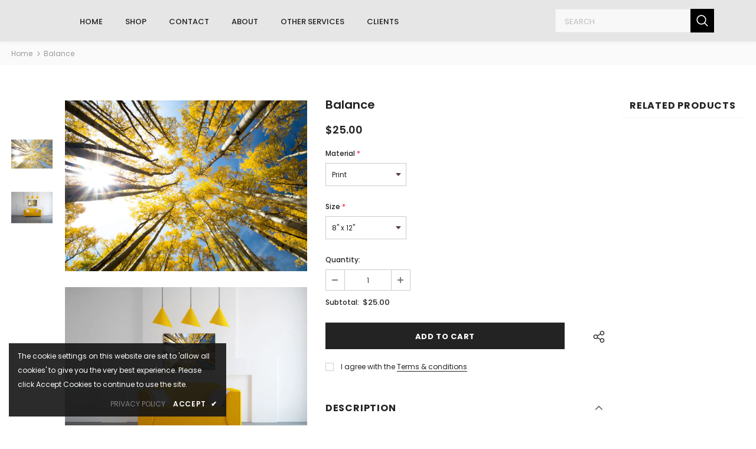

--- FILE ---
content_type: text/html; charset=utf-8
request_url: https://tylerkingart.com/products/balance
body_size: 35704
content:
  <!doctype html>
<!--[if lt IE 7]><html class="no-js lt-ie9 lt-ie8 lt-ie7" lang="en"> <![endif]-->
<!--[if IE 7]><html class="no-js lt-ie9 lt-ie8" lang="en"> <![endif]-->
<!--[if IE 8]><html class="no-js lt-ie9" lang="en"> <![endif]-->
<!--[if IE 9 ]><html class="ie9 no-js"> <![endif]-->
<!--[if (gt IE 9)|!(IE)]><!--> <html class="no-js"> <!--<![endif]-->
<head>

  <!-- Basic page needs ================================================== -->
  <meta charset="utf-8">
  <meta http-equiv="X-UA-Compatible" content="IE=edge,chrome=1">
	
  <!-- Title and description ================================================== -->
   
  <title>
    Balance
    
    

     &ndash; 
    Tyler King Art
    
  </title>
  

  
  <meta name="description" content="Looking up into golden aspens on a warm fall day outside of Aspen Colorado.">
  

  <!-- Product meta ================================================== -->
  

  <meta property="og:url" content="https://tylerkingart.com/products/balance">
  <meta property="og:site_name" content="Tyler King Art">
  <!-- /snippets/twitter-card.liquid -->





  <meta name="twitter:card" content="product">
  <meta name="twitter:title" content="Balance">
  <meta name="twitter:description" content="Balance represents the mood in which it was shot, peaceful.  I took my camera back into this tall aspen grove outside of Aspen, Colorado to rest in the warm afternoon sun.  When I laid down, I looked up and this is what I saw.">
  <meta name="twitter:image" content="https://tylerkingart.com/cdn/shop/products/BalanceWeb_medium.jpg?v=1647381493">
  <meta name="twitter:image:width" content="240">
  <meta name="twitter:image:height" content="240">
  <meta name="twitter:label1" content="Price">
  <meta name="twitter:data1" content="From $25.00 USD">
  
  <meta name="twitter:label2" content="Brand">
  <meta name="twitter:data2" content="Tyler King Art">
  



  <!-- Helpers ================================================== -->
  <link rel="canonical" href="https://tylerkingart.com/products/balance">
  <link canonical-shop-url="https://tylerkingart.com/">
  <meta name="viewport" content="width=device-width,initial-scale=1">
  <link rel="preload" href="//tylerkingart.com/cdn/shop/t/5/assets/vendor.min.css?v=72559489221033970801647293155" as="style">
  <link rel="preload" href="//tylerkingart.com/cdn/shop/t/5/assets/theme-styles.css?v=173213511242278684831647378758" as="style">
  <link rel="preload" href="//tylerkingart.com/cdn/shop/t/5/assets/theme-styles-responsive.css?v=93046250726204100551647293199" as="style">
  <link rel="preload" href="//tylerkingart.com/cdn/shop/t/5/assets/theme-settings.css?v=46430408453495788741647378758" as="style">
  <link rel="preload" href="//tylerkingart.com/cdn/shop/t/5/assets/header-05.css?v=180687859257110468381647293133" as="style">
  <link rel="preload" href="//tylerkingart.com/cdn/shop/t/5/assets/header-06.css?v=126606608905150543181647293134" as="style">
  <link rel="preload" href="//tylerkingart.com/cdn/shop/t/5/assets/header-07.css?v=100353581849455261521647293134" as="style">
  <link rel="preload" href="//tylerkingart.com/cdn/shop/t/5/assets/header-08.css?v=110770940473052809951647293135" as="style">
  <link rel="preload" href="//tylerkingart.com/cdn/shop/t/5/assets/footer-06.css?v=132629616272968652451647293120" as="style">
  <link rel="preload" href="//tylerkingart.com/cdn/shop/t/5/assets/footer-07.css?v=19457261069086938391647293120" as="style">
  <link rel="preload" href="//tylerkingart.com/cdn/shop/t/5/assets/footer-08.css?v=17161311055609253561647293121" as="style">
  <link rel="preload" href="//tylerkingart.com/cdn/shop/t/5/assets/footer-09.css?v=31723816694365087181647293122" as="style">
  <link rel="preload" href="//tylerkingart.com/cdn/shop/t/5/assets/product-skin.css?v=86030726725359264551647293149" as="style">
  <link rel="preload" href="//tylerkingart.com/cdn/shop/t/5/assets/layout_style_1170.css?v=175837568721092489071647293144" as="style">
  <link rel="preload" href="//tylerkingart.com/cdn/shop/t/5/assets/layout_style_fullwidth.css?v=139908533630461757151647293145" as="style">
  <link rel="preload" href="//tylerkingart.com/cdn/shop/t/5/assets/layout_style_flower.css?v=46301794337413993831647293145" as="style">
  <link rel="preload" href="//tylerkingart.com/cdn/shop/t/5/assets/layout_style_suppermarket.css?v=128954938120041481171647293146" as="style">
  <link rel="preload" href="//tylerkingart.com/cdn/shop/t/5/assets/layout_style_surfup.css?v=6333508663724808751647293146" as="style">
  <link rel="preload" href="//tylerkingart.com/cdn/shop/t/5/assets/product-supermarket.css?v=171093545267327271411647293149" as="style">
  <link rel="preload" href="//tylerkingart.com/cdn/shop/t/5/assets/jquery.min.js?v=56888366816115934351647293142" as="script">

  <!-- Favicon -->
  
  <link rel="shortcut icon" href="//tylerkingart.com/cdn/shop/files/SignatureLogoFinalSquare_32x32.jpg?v=1647778258" type="image/png">
  
  
  <!-- Styles -->
  <style>
    

        
        
        
        

        @font-face { font-display: swap;
  font-family: Poppins;
  font-weight: 400;
  font-style: normal;
  src: url("//tylerkingart.com/cdn/fonts/poppins/poppins_n4.0ba78fa5af9b0e1a374041b3ceaadf0a43b41362.woff2") format("woff2"),
       url("//tylerkingart.com/cdn/fonts/poppins/poppins_n4.214741a72ff2596839fc9760ee7a770386cf16ca.woff") format("woff");
}

        @font-face { font-display: swap;
  font-family: Poppins;
  font-weight: 500;
  font-style: normal;
  src: url("//tylerkingart.com/cdn/fonts/poppins/poppins_n5.ad5b4b72b59a00358afc706450c864c3c8323842.woff2") format("woff2"),
       url("//tylerkingart.com/cdn/fonts/poppins/poppins_n5.33757fdf985af2d24b32fcd84c9a09224d4b2c39.woff") format("woff");
}

        @font-face { font-display: swap;
  font-family: Poppins;
  font-weight: 600;
  font-style: normal;
  src: url("//tylerkingart.com/cdn/fonts/poppins/poppins_n6.aa29d4918bc243723d56b59572e18228ed0786f6.woff2") format("woff2"),
       url("//tylerkingart.com/cdn/fonts/poppins/poppins_n6.5f815d845fe073750885d5b7e619ee00e8111208.woff") format("woff");
}

        @font-face { font-display: swap;
  font-family: Poppins;
  font-weight: 700;
  font-style: normal;
  src: url("//tylerkingart.com/cdn/fonts/poppins/poppins_n7.56758dcf284489feb014a026f3727f2f20a54626.woff2") format("woff2"),
       url("//tylerkingart.com/cdn/fonts/poppins/poppins_n7.f34f55d9b3d3205d2cd6f64955ff4b36f0cfd8da.woff") format("woff");
}


		    

        
			      
        
    
    :root {
      --font_size: 12px;
      --font_size_minus1: 11px;
      --font_size_minus2: 10px;
      --font_size_minus3: 9px;
      --font_size_minus4: 8px;
      --font_size_plus1: 13px;
      --font_size_plus2: 14px;
      --font_size_plus3: 15px;
      --font_size_plus4: 16px;
      --font_size_plus5: 17px;
      --font_size_plus6: 18px;
      --font_size_plus7: 19px;
      --font_size_plus8: 20px;
      --font_size_plus9: 21px;
      --font_size_plus10: 22px;
      --font_size_plus11: 23px;
      --font_size_plus12: 24px;
      --font_size_plus13: 25px;
      --font_size_plus14: 26px;
      --font_size_plus15: 27px;
      --font_size_plus16: 28px;
      --font_size_plus18: 30px;
      --font_size_plus21: 33px;
      --font_size_plus22: 34px;
      --font_size_plus23: 35px;
      --font_size_plus24: 36px;
      --font_size_plus29: 41px;
      --font_size_plus33: 45px;
      --font_size_plus34: 46px;

	  --fonts_name: Poppins,sans-serif;
	  --fonts_name_2: Poppins,sans-serif;

      /* Color */
      --body_bg: #ffffff;
      --body_color: #3c3c3c;
      --link_color: #d6922f;
      --link_color_hover: #232323;
      --link_color_underline: rgba(214, 146, 47, 0.3);

      /* Breadcrumb */
      --breadcrumb_color : #999999;
      --breadcrumb_text_transform : capitalize;

      /* Header and Title */
      --page_title_font_size: 20px;
      --page_title_font_size_minus4: 16px;
      --page_title_font_size_minus6: 14px;
      --page_title_font_size_plus5: 25px;
      --page_title_color: #232323;
      --page_title_text_align : left;
      --page_title_color_underline: rgba(35, 35, 35, 0.3);

      /* Product  */
      --product_name_font_size: 12px;
      --product_name_line_height: 22px;
      --product_text_transform: none;
      --product_name_font_weight: 500;
      --product_name_text_align: center;
      --product_vendor_text_transform: capitalize;
      --product_vendor_font_weight: 500;
      --product_vendor_font_size: 12px;

      --color_title_pr: #232323;
      --color_title_pr_hover: #232323;
      --color_title_pr_hover_underline: rgba(35, 35, 35, 0.3);
      --color_vendor : #232323;
      --sale_text : #ffffff;
      --bg_sale : #a7a7a7;
      --custom_label_text : #ffffff;
      --custom_label_bg : #323232;
      --bundle_label_text : #ffffff;
      --bundle_label_bg : #232323;
      --new_label_text : #323232;
      --new_label_bg : #ffffff;
      --new_label_border : #f6f6f6;
      --sold_out_text : #ffffff;
      --bg_sold_out : #c1c1c1;
      --color_price: #232323;
      --color_price_sale: #d6922f;
      --color_compare_price: #969696;
      --color_compare_product: #3c3c3c;
      
        
        --color_quick_view: rgba(255, 255, 255, 0.7);
        --bg_quick_view: rgba(0, 0, 0, 0.8);
        
      
      --border_quick_view: transparent;
      --color_wishlist: #232323;
      --bg_wishlist: #ffffff;
      --border_wishlist: transparent;
      --bg_wishlist_active: #7fb18d;

      /* Button 1 */
      --background_1: #232323;
      --color_1 : #ffffff;
      --border_1 : #232323;

      /* Button 2 */
      --background_2: #ffffff;
      --color_2 : #232323;
      --border_2 : #232323;

      /* Button 3 */
      --background_3: #e95144;
      --color_3 : #ffffff;
      --border_3 : #e95144;

      /* Button Add To Cart */
      --color_add_to_cart : #fff;
      --border_add_to_cart : #000;
      --background_add_to_cart : #0f0f0f;

      --color_add_to_cart_hover : #000;
      --border_add_to_cart_hover : #000;
      --background_add_to_cart_hover : #fff;


      /* Button */
      
        --button_font_family: Poppins,sans-serif;
      
      --button_font_size: px;
      --button_font_weight: ;
      --button_border_radius: px;
      --button_border_width: px;
      --button_border_style: ;
      --button_text_align: ;
      --button_text_transform: ;
      --button_letter_spacing: ;
      --button_padding_top: px;
      --button_padding_bottom: px;
      --button_padding_left: px;
      --button_padding_right: px;

      

      /* Border Color */
      --border_widget_title : #e0e0e0;
      --border_color_1 : #ebebeb;
      --border_color_2: #e7e7e7;
      --border_page_title: #eaeaea;
      --border_input: #cbcbcb;
      --border_checkbox: #d0d0d0;
      --border_dropdown: #dadada;
      --border_bt_sidebar : #f6f6f6;
      --color_icon_drop: #6b6b6b;

      
          --color_ipt: #3c3c3c;
        

      
        
          --color_slick_arrow: #323232;
          --color_border_slick_arrow: #323232;
          --color_bg_slick_arrow: #ffffff;
        
      

      /*color Mobile*/

      --color_menu_mb: #232323;
      --color_menu_level3: #3c3c3c;

      /* Mixin ================= */
      

  		  
           --font_size_btn: 13px;   
        

        
            --padding_btn: 7px 15px 7px;
        

        
          --letter_spacing_btn: .05em;
        

        
          --padding_btn_qv_add_to_cart: 12px 15px 10px;
        
          --padding_btn_bundle: 10px 15px 8px 15px;
        

      
      
          --color-price-box: var(--color_compare_price);
      

      --color_review: #232323;
      --color_review_empty: #232323;

      --border-product-image: #e6e6e6;

      
      --border-radius-17: 17px;
      --border-radius-50: 50%;
      

      --ask_an_expert_positon: 20vh;
      --ask_an_expert_positon_tb: 14vh;
    }
</style>
  <link href="//tylerkingart.com/cdn/shop/t/5/assets/vendor.min.css?v=72559489221033970801647293155" rel="stylesheet" type="text/css" media="all" />
<link href="//tylerkingart.com/cdn/shop/t/5/assets/theme-styles.css?v=173213511242278684831647378758" rel="stylesheet" type="text/css" media="all" />
<link href="//tylerkingart.com/cdn/shop/t/5/assets/theme-styles-responsive.css?v=93046250726204100551647293199" rel="stylesheet" type="text/css" media="all" />
<link href="//tylerkingart.com/cdn/shop/t/5/assets/theme-settings.css?v=46430408453495788741647378758" rel="stylesheet" type="text/css" media="all" />







	<link href="//tylerkingart.com/cdn/shop/t/5/assets/header-06.css?v=126606608905150543181647293134" rel="stylesheet" type="text/css" media="all" />






























  
   <!-- Scripts -->
  <script src="//tylerkingart.com/cdn/shop/t/5/assets/jquery.min.js?v=56888366816115934351647293142" type="text/javascript"></script>
<script src="//tylerkingart.com/cdn/shop/t/5/assets/jquery-cookie.min.js?v=72365755745404048181647293141" type="text/javascript"></script>
<script src="//tylerkingart.com/cdn/shop/t/5/assets/lazysizes.min.js?v=84414966064882348651647293147" type="text/javascript"></script>

<script>
  	window.lazySizesConfig = window.lazySizesConfig || {};
    lazySizesConfig.loadMode = 1;
    window.lazySizesConfig.init = false;
    lazySizes.init();
  
    window.ajax_cart = "upsell";
    window.money_format = "${{amount}}";//"${{amount}} USD";
    window.shop_currency = "USD";
    window.show_multiple_currencies = true;
    window.use_color_swatch = false;
    window.product_variant_name = false;
        window.color_swatch_style = "variant";
    window.enable_sidebar_multiple_choice = true;
    window.file_url = "//tylerkingart.com/cdn/shop/files/?279";
    window.asset_url = "";
    window.router = "";
    window.swatch_recently = "color";
    window.label_sale = "discount_sale";
    window.layout_style = "layout_style_1";
    window.layout_home = "";
    window.product_style = "full_with";
    window.category_style = "no_sidebar";
    window.layout_body = "default";
        
    window.inventory_text = {
        in_stock: "In stock",
        many_in_stock: "Many in stock",
        out_of_stock: "Out of stock",
        add_to_cart: "Add to cart",
        add_all_to_cart: "Add all to Cart",
        sold_out: "Sold Out",
        select_options : "Select options",
        unavailable: "Sold Out",
        view_all_collection: "View All",
        no_more_product: "No more product",
        show_options: "Show Variants",
        hide_options: "Hide Variants",
        adding : "Adding",
        thank_you : "Thank You",
        add_more : "Add More",
        cart_feedback : "Added",
        add_wishlist : "Add to Wish List",
        remove_wishlist : "Remove Wish List",
        add_wishlist_1 : "Add to wishlist",
        remove_wishlist_1 : "Remove wishlist",
        previous: "Prev",
        next: "Next",
      	pre_order : "Pre Order",
        hotStock: "Hurry up! only [inventory] left",
        view_more: "View All",
        view_less : "View Less",
        show_more: "Show More",
        show_less : "Show Less",
        days : "Days",
        hours : "Hours",
        mins : "Mins",
        secs : "Secs",

        customlabel: "Custom Label",
        newlabel: "New",
        salelabel: "Sale",
        soldoutlabel: "Sold Out",
        bundlelabel: "Bundle",

        message_compare : "You must select at least two products to compare!",
        message_iscart : "is added to your shopping cart.",

        add_compare : "Add to compare",
        remove_compare : "Remove compare",
        remove: "Remove",
        warning_quantity: "Maximum quantity",
    };
    window.multi_lang = false;
    window.collection_pagination_type = "scroll";

    window.newsletter_popup = true;
    window.hidden_newsletter = false;
    window.option_ptoduct1 = "size";
    window.option_ptoduct2 = "color";
    window.option_ptoduct3 = "option 3"

    /* Free Shipping Message */
    window.free_shipping_color1 = "#F44336";  
    window.free_shipping_color2 = "#FF9800";
    window.free_shipping_color3 = "#69c69c";
    window.free_shipping_price = 100;
    window.free_shipping_text = {
        free_shipping_message_1: "You qualify for free shipping!",
        free_shipping_message_2:"Only",
        free_shipping_message_3: "away from",
        free_shipping_message_4: "free shipping",
        free_shipping_1: "Free",
        free_shipping_2: "TBD",
    }

</script>

  <!-- Header hook for plugins ================================ -->
  <script>window.performance && window.performance.mark && window.performance.mark('shopify.content_for_header.start');</script><meta id="shopify-digital-wallet" name="shopify-digital-wallet" content="/58479902777/digital_wallets/dialog">
<meta name="shopify-checkout-api-token" content="7c5ea4a24d2cb8910518ca7016f658d6">
<link rel="alternate" type="application/json+oembed" href="https://tylerkingart.com/products/balance.oembed">
<script async="async" src="/checkouts/internal/preloads.js?locale=en-US"></script>
<link rel="preconnect" href="https://shop.app" crossorigin="anonymous">
<script async="async" src="https://shop.app/checkouts/internal/preloads.js?locale=en-US&shop_id=58479902777" crossorigin="anonymous"></script>
<script id="apple-pay-shop-capabilities" type="application/json">{"shopId":58479902777,"countryCode":"US","currencyCode":"USD","merchantCapabilities":["supports3DS"],"merchantId":"gid:\/\/shopify\/Shop\/58479902777","merchantName":"Tyler King Art","requiredBillingContactFields":["postalAddress","email","phone"],"requiredShippingContactFields":["postalAddress","email","phone"],"shippingType":"shipping","supportedNetworks":["visa","masterCard","amex","discover","elo","jcb"],"total":{"type":"pending","label":"Tyler King Art","amount":"1.00"},"shopifyPaymentsEnabled":true,"supportsSubscriptions":true}</script>
<script id="shopify-features" type="application/json">{"accessToken":"7c5ea4a24d2cb8910518ca7016f658d6","betas":["rich-media-storefront-analytics"],"domain":"tylerkingart.com","predictiveSearch":true,"shopId":58479902777,"locale":"en"}</script>
<script>var Shopify = Shopify || {};
Shopify.shop = "tyler-king-art.myshopify.com";
Shopify.locale = "en";
Shopify.currency = {"active":"USD","rate":"1.0"};
Shopify.country = "US";
Shopify.theme = {"name":"Ella-5.1.0-sections-ready","id":124350070841,"schema_name":"Ella","schema_version":"5.1.0","theme_store_id":null,"role":"main"};
Shopify.theme.handle = "null";
Shopify.theme.style = {"id":null,"handle":null};
Shopify.cdnHost = "tylerkingart.com/cdn";
Shopify.routes = Shopify.routes || {};
Shopify.routes.root = "/";</script>
<script type="module">!function(o){(o.Shopify=o.Shopify||{}).modules=!0}(window);</script>
<script>!function(o){function n(){var o=[];function n(){o.push(Array.prototype.slice.apply(arguments))}return n.q=o,n}var t=o.Shopify=o.Shopify||{};t.loadFeatures=n(),t.autoloadFeatures=n()}(window);</script>
<script>
  window.ShopifyPay = window.ShopifyPay || {};
  window.ShopifyPay.apiHost = "shop.app\/pay";
  window.ShopifyPay.redirectState = null;
</script>
<script id="shop-js-analytics" type="application/json">{"pageType":"product"}</script>
<script defer="defer" async type="module" src="//tylerkingart.com/cdn/shopifycloud/shop-js/modules/v2/client.init-shop-cart-sync_DRRuZ9Jb.en.esm.js"></script>
<script defer="defer" async type="module" src="//tylerkingart.com/cdn/shopifycloud/shop-js/modules/v2/chunk.common_Bq80O0pE.esm.js"></script>
<script type="module">
  await import("//tylerkingart.com/cdn/shopifycloud/shop-js/modules/v2/client.init-shop-cart-sync_DRRuZ9Jb.en.esm.js");
await import("//tylerkingart.com/cdn/shopifycloud/shop-js/modules/v2/chunk.common_Bq80O0pE.esm.js");

  window.Shopify.SignInWithShop?.initShopCartSync?.({"fedCMEnabled":true,"windoidEnabled":true});

</script>
<script>
  window.Shopify = window.Shopify || {};
  if (!window.Shopify.featureAssets) window.Shopify.featureAssets = {};
  window.Shopify.featureAssets['shop-js'] = {"shop-cart-sync":["modules/v2/client.shop-cart-sync_CY6GlUyO.en.esm.js","modules/v2/chunk.common_Bq80O0pE.esm.js"],"init-fed-cm":["modules/v2/client.init-fed-cm_rCPA2mwL.en.esm.js","modules/v2/chunk.common_Bq80O0pE.esm.js"],"shop-button":["modules/v2/client.shop-button_BbiiMs1V.en.esm.js","modules/v2/chunk.common_Bq80O0pE.esm.js"],"init-windoid":["modules/v2/client.init-windoid_CeH2ldPv.en.esm.js","modules/v2/chunk.common_Bq80O0pE.esm.js"],"init-shop-cart-sync":["modules/v2/client.init-shop-cart-sync_DRRuZ9Jb.en.esm.js","modules/v2/chunk.common_Bq80O0pE.esm.js"],"shop-cash-offers":["modules/v2/client.shop-cash-offers_DA_Qgce8.en.esm.js","modules/v2/chunk.common_Bq80O0pE.esm.js","modules/v2/chunk.modal_OrVZAp2A.esm.js"],"init-shop-email-lookup-coordinator":["modules/v2/client.init-shop-email-lookup-coordinator_Boi2XQpp.en.esm.js","modules/v2/chunk.common_Bq80O0pE.esm.js"],"shop-toast-manager":["modules/v2/client.shop-toast-manager_DFZ6KygB.en.esm.js","modules/v2/chunk.common_Bq80O0pE.esm.js"],"avatar":["modules/v2/client.avatar_BTnouDA3.en.esm.js"],"pay-button":["modules/v2/client.pay-button_Dggf_qxG.en.esm.js","modules/v2/chunk.common_Bq80O0pE.esm.js"],"init-customer-accounts-sign-up":["modules/v2/client.init-customer-accounts-sign-up_DBLY8aTL.en.esm.js","modules/v2/client.shop-login-button_DXWcN-dk.en.esm.js","modules/v2/chunk.common_Bq80O0pE.esm.js","modules/v2/chunk.modal_OrVZAp2A.esm.js"],"shop-login-button":["modules/v2/client.shop-login-button_DXWcN-dk.en.esm.js","modules/v2/chunk.common_Bq80O0pE.esm.js","modules/v2/chunk.modal_OrVZAp2A.esm.js"],"init-shop-for-new-customer-accounts":["modules/v2/client.init-shop-for-new-customer-accounts_C4srtWVy.en.esm.js","modules/v2/client.shop-login-button_DXWcN-dk.en.esm.js","modules/v2/chunk.common_Bq80O0pE.esm.js","modules/v2/chunk.modal_OrVZAp2A.esm.js"],"init-customer-accounts":["modules/v2/client.init-customer-accounts_B87wJPkU.en.esm.js","modules/v2/client.shop-login-button_DXWcN-dk.en.esm.js","modules/v2/chunk.common_Bq80O0pE.esm.js","modules/v2/chunk.modal_OrVZAp2A.esm.js"],"shop-follow-button":["modules/v2/client.shop-follow-button_73Y7kLC8.en.esm.js","modules/v2/chunk.common_Bq80O0pE.esm.js","modules/v2/chunk.modal_OrVZAp2A.esm.js"],"checkout-modal":["modules/v2/client.checkout-modal_cwDmpVG-.en.esm.js","modules/v2/chunk.common_Bq80O0pE.esm.js","modules/v2/chunk.modal_OrVZAp2A.esm.js"],"lead-capture":["modules/v2/client.lead-capture_BhKPkfCX.en.esm.js","modules/v2/chunk.common_Bq80O0pE.esm.js","modules/v2/chunk.modal_OrVZAp2A.esm.js"],"shop-login":["modules/v2/client.shop-login_DUQNAY7C.en.esm.js","modules/v2/chunk.common_Bq80O0pE.esm.js","modules/v2/chunk.modal_OrVZAp2A.esm.js"],"payment-terms":["modules/v2/client.payment-terms_vFzUuRO4.en.esm.js","modules/v2/chunk.common_Bq80O0pE.esm.js","modules/v2/chunk.modal_OrVZAp2A.esm.js"]};
</script>
<script id="__st">var __st={"a":58479902777,"offset":-21600,"reqid":"47c9f740-b2e2-4d64-9fb1-34977be5bc37-1763740776","pageurl":"tylerkingart.com\/products\/balance","u":"2d2b22228304","p":"product","rtyp":"product","rid":6703028240441};</script>
<script>window.ShopifyPaypalV4VisibilityTracking = true;</script>
<script id="captcha-bootstrap">!function(){'use strict';const t='contact',e='account',n='new_comment',o=[[t,t],['blogs',n],['comments',n],[t,'customer']],c=[[e,'customer_login'],[e,'guest_login'],[e,'recover_customer_password'],[e,'create_customer']],r=t=>t.map((([t,e])=>`form[action*='/${t}']:not([data-nocaptcha='true']) input[name='form_type'][value='${e}']`)).join(','),a=t=>()=>t?[...document.querySelectorAll(t)].map((t=>t.form)):[];function s(){const t=[...o],e=r(t);return a(e)}const i='password',u='form_key',d=['recaptcha-v3-token','g-recaptcha-response','h-captcha-response',i],f=()=>{try{return window.sessionStorage}catch{return}},m='__shopify_v',_=t=>t.elements[u];function p(t,e,n=!1){try{const o=window.sessionStorage,c=JSON.parse(o.getItem(e)),{data:r}=function(t){const{data:e,action:n}=t;return t[m]||n?{data:e,action:n}:{data:t,action:n}}(c);for(const[e,n]of Object.entries(r))t.elements[e]&&(t.elements[e].value=n);n&&o.removeItem(e)}catch(o){console.error('form repopulation failed',{error:o})}}const l='form_type',E='cptcha';function T(t){t.dataset[E]=!0}const w=window,h=w.document,L='Shopify',v='ce_forms',y='captcha';let A=!1;((t,e)=>{const n=(g='f06e6c50-85a8-45c8-87d0-21a2b65856fe',I='https://cdn.shopify.com/shopifycloud/storefront-forms-hcaptcha/ce_storefront_forms_captcha_hcaptcha.v1.5.2.iife.js',D={infoText:'Protected by hCaptcha',privacyText:'Privacy',termsText:'Terms'},(t,e,n)=>{const o=w[L][v],c=o.bindForm;if(c)return c(t,g,e,D).then(n);var r;o.q.push([[t,g,e,D],n]),r=I,A||(h.body.append(Object.assign(h.createElement('script'),{id:'captcha-provider',async:!0,src:r})),A=!0)});var g,I,D;w[L]=w[L]||{},w[L][v]=w[L][v]||{},w[L][v].q=[],w[L][y]=w[L][y]||{},w[L][y].protect=function(t,e){n(t,void 0,e),T(t)},Object.freeze(w[L][y]),function(t,e,n,w,h,L){const[v,y,A,g]=function(t,e,n){const i=e?o:[],u=t?c:[],d=[...i,...u],f=r(d),m=r(i),_=r(d.filter((([t,e])=>n.includes(e))));return[a(f),a(m),a(_),s()]}(w,h,L),I=t=>{const e=t.target;return e instanceof HTMLFormElement?e:e&&e.form},D=t=>v().includes(t);t.addEventListener('submit',(t=>{const e=I(t);if(!e)return;const n=D(e)&&!e.dataset.hcaptchaBound&&!e.dataset.recaptchaBound,o=_(e),c=g().includes(e)&&(!o||!o.value);(n||c)&&t.preventDefault(),c&&!n&&(function(t){try{if(!f())return;!function(t){const e=f();if(!e)return;const n=_(t);if(!n)return;const o=n.value;o&&e.removeItem(o)}(t);const e=Array.from(Array(32),(()=>Math.random().toString(36)[2])).join('');!function(t,e){_(t)||t.append(Object.assign(document.createElement('input'),{type:'hidden',name:u})),t.elements[u].value=e}(t,e),function(t,e){const n=f();if(!n)return;const o=[...t.querySelectorAll(`input[type='${i}']`)].map((({name:t})=>t)),c=[...d,...o],r={};for(const[a,s]of new FormData(t).entries())c.includes(a)||(r[a]=s);n.setItem(e,JSON.stringify({[m]:1,action:t.action,data:r}))}(t,e)}catch(e){console.error('failed to persist form',e)}}(e),e.submit())}));const S=(t,e)=>{t&&!t.dataset[E]&&(n(t,e.some((e=>e===t))),T(t))};for(const o of['focusin','change'])t.addEventListener(o,(t=>{const e=I(t);D(e)&&S(e,y())}));const B=e.get('form_key'),M=e.get(l),P=B&&M;t.addEventListener('DOMContentLoaded',(()=>{const t=y();if(P)for(const e of t)e.elements[l].value===M&&p(e,B);[...new Set([...A(),...v().filter((t=>'true'===t.dataset.shopifyCaptcha))])].forEach((e=>S(e,t)))}))}(h,new URLSearchParams(w.location.search),n,t,e,['guest_login'])})(!0,!0)}();</script>
<script integrity="sha256-52AcMU7V7pcBOXWImdc/TAGTFKeNjmkeM1Pvks/DTgc=" data-source-attribution="shopify.loadfeatures" defer="defer" src="//tylerkingart.com/cdn/shopifycloud/storefront/assets/storefront/load_feature-81c60534.js" crossorigin="anonymous"></script>
<script crossorigin="anonymous" defer="defer" src="//tylerkingart.com/cdn/shopifycloud/storefront/assets/shopify_pay/storefront-65b4c6d7.js?v=20250812"></script>
<script data-source-attribution="shopify.dynamic_checkout.dynamic.init">var Shopify=Shopify||{};Shopify.PaymentButton=Shopify.PaymentButton||{isStorefrontPortableWallets:!0,init:function(){window.Shopify.PaymentButton.init=function(){};var t=document.createElement("script");t.src="https://tylerkingart.com/cdn/shopifycloud/portable-wallets/latest/portable-wallets.en.js",t.type="module",document.head.appendChild(t)}};
</script>
<script data-source-attribution="shopify.dynamic_checkout.buyer_consent">
  function portableWalletsHideBuyerConsent(e){var t=document.getElementById("shopify-buyer-consent"),n=document.getElementById("shopify-subscription-policy-button");t&&n&&(t.classList.add("hidden"),t.setAttribute("aria-hidden","true"),n.removeEventListener("click",e))}function portableWalletsShowBuyerConsent(e){var t=document.getElementById("shopify-buyer-consent"),n=document.getElementById("shopify-subscription-policy-button");t&&n&&(t.classList.remove("hidden"),t.removeAttribute("aria-hidden"),n.addEventListener("click",e))}window.Shopify?.PaymentButton&&(window.Shopify.PaymentButton.hideBuyerConsent=portableWalletsHideBuyerConsent,window.Shopify.PaymentButton.showBuyerConsent=portableWalletsShowBuyerConsent);
</script>
<script data-source-attribution="shopify.dynamic_checkout.cart.bootstrap">document.addEventListener("DOMContentLoaded",(function(){function t(){return document.querySelector("shopify-accelerated-checkout-cart, shopify-accelerated-checkout")}if(t())Shopify.PaymentButton.init();else{new MutationObserver((function(e,n){t()&&(Shopify.PaymentButton.init(),n.disconnect())})).observe(document.body,{childList:!0,subtree:!0})}}));
</script>
<link id="shopify-accelerated-checkout-styles" rel="stylesheet" media="screen" href="https://tylerkingart.com/cdn/shopifycloud/portable-wallets/latest/accelerated-checkout-backwards-compat.css" crossorigin="anonymous">
<style id="shopify-accelerated-checkout-cart">
        #shopify-buyer-consent {
  margin-top: 1em;
  display: inline-block;
  width: 100%;
}

#shopify-buyer-consent.hidden {
  display: none;
}

#shopify-subscription-policy-button {
  background: none;
  border: none;
  padding: 0;
  text-decoration: underline;
  font-size: inherit;
  cursor: pointer;
}

#shopify-subscription-policy-button::before {
  box-shadow: none;
}

      </style>

<script>window.performance && window.performance.mark && window.performance.mark('shopify.content_for_header.end');</script>

  <!--[if lt IE 9]>
  <script src="//html5shiv.googlecode.com/svn/trunk/html5.js" type="text/javascript"></script>
  <![endif]-->

  
  
  

  <script>

    Shopify.productOptionsMap = {};
    Shopify.quickViewOptionsMap = {};

    Shopify.updateOptionsInSelector = function(selectorIndex, wrapperSlt) {
        Shopify.optionsMap = wrapperSlt === '.product' ? Shopify.productOptionsMap : Shopify.quickViewOptionsMap;

        switch (selectorIndex) {
            case 0:
                var key = 'root';
                var selector = $(wrapperSlt + ' .single-option-selector:eq(0)');
                break;
            case 1:
                var key = $(wrapperSlt + ' .single-option-selector:eq(0)').val();
                var selector = $(wrapperSlt + ' .single-option-selector:eq(1)');
                break;
            case 2:
                var key = $(wrapperSlt + ' .single-option-selector:eq(0)').val();
                key += ' / ' + $(wrapperSlt + ' .single-option-selector:eq(1)').val();
                var selector = $(wrapperSlt + ' .single-option-selector:eq(2)');
        }

        var initialValue = selector.val();
        selector.empty();

        var availableOptions = Shopify.optionsMap[key];

        if (availableOptions && availableOptions.length) {
            for (var i = 0; i < availableOptions.length; i++) {
                var option = availableOptions[i].replace('-sold-out','');
                var newOption = $('<option></option>').val(option).html(option);

                selector.append(newOption);
            }

            $(wrapperSlt + ' .swatch[data-option-index="' + selectorIndex + '"] .swatch-element').each(function() {
                // debugger;
                if ($.inArray($(this).attr('data-value'), availableOptions) !== -1) {
                    $(this).addClass('available').removeClass('soldout').find(':radio').prop('disabled',false).prop('checked',true);
                }
                else {
                    if ($.inArray($(this).attr('data-value') + '-sold-out', availableOptions) !== -1) {
                        $(this).addClass('available').addClass('soldout').find(':radio').prop('disabled',false).prop('checked',true);
                    } else {
                        $(this).removeClass('available').addClass('soldout').find(':radio').prop('disabled',true).prop('checked',false);
                    }
                    
                }
            });

            if ($.inArray(initialValue, availableOptions) !== -1) {
                selector.val(initialValue);
            }

            selector.trigger('change');
        };
    };

    Shopify.linkOptionSelectors = function(product, wrapperSlt, check) {
        // Building our mapping object.
        Shopify.optionsMap = wrapperSlt === '.product' ? Shopify.productOptionsMap : Shopify.quickViewOptionsMap;
        var arr_1= [],
            arr_2= [],
            arr_3= [];

        Shopify.optionsMap['root'] == [];
        for (var i = 0; i < product.variants.length; i++) {
            var variant = product.variants[i];
            if (variant) {
                var key1 = variant.option1;
                var key2 = variant.option1 + ' / ' + variant.option2;
                Shopify.optionsMap[key1] = [];
                Shopify.optionsMap[key2] = [];
            }
        }
        for (var i = 0; i < product.variants.length; i++) {
            var variant = product.variants[i];
            if (variant) {
                if (window.use_color_swatch) {
                    if (variant.available) {
                        // Gathering values for the 1st drop-down.
                        Shopify.optionsMap['root'] = Shopify.optionsMap['root'] || [];

                        // if ($.inArray(variant.option1 + '-sold-out', Shopify.optionsMap['root']) !== -1) {
                        //     Shopify.optionsMap['root'].pop();
                        // } 

                        arr_1.push(variant.option1);
                        arr_1 = $.unique(arr_1);

                        Shopify.optionsMap['root'].push(variant.option1);

                        Shopify.optionsMap['root'] = Shopify.uniq(Shopify.optionsMap['root']);

                        // Gathering values for the 2nd drop-down.
                        if (product.options.length > 1) {
                        var key = variant.option1;
                            Shopify.optionsMap[key] = Shopify.optionsMap[key] || [];
                            // if ($.inArray(variant.option2 + '-sold-out', Shopify.optionsMap[key]) !== -1) {
                            //     Shopify.optionsMap[key].pop();
                            // } 
                            Shopify.optionsMap[key].push(variant.option2);
                            if ($.inArray(variant.option2, arr_2) === -1) {
                                arr_2.push(variant.option2);
                                arr_2 = $.unique(arr_2);
                            }
                            Shopify.optionsMap[key] = Shopify.uniq(Shopify.optionsMap[key]);
                        }

                        // Gathering values for the 3rd drop-down.
                        if (product.options.length === 3) {
                            var key = variant.option1 + ' / ' + variant.option2;
                            Shopify.optionsMap[key] = Shopify.optionsMap[key] || [];
                            Shopify.optionsMap[key].push(variant.option3);

                            if ($.inArray(variant.option3, arr_3) === -1) {
                                arr_3.push(variant.option3);
                                arr_3 = $.unique(arr_3);
                            }
                            
                            Shopify.optionsMap[key] = Shopify.uniq(Shopify.optionsMap[key]);
                        }
                    } else {
                        // Gathering values for the 1st drop-down.
                        Shopify.optionsMap['root'] = Shopify.optionsMap['root'] || [];
                        if ($.inArray(variant.option1, arr_1) === -1) {
                            Shopify.optionsMap['root'].push(variant.option1 + '-sold-out');
                        }
                        
                        Shopify.optionsMap['root'] = Shopify.uniq(Shopify.optionsMap['root']);

                        // Gathering values for the 2nd drop-down.
                        if (product.options.length > 1) {
                            var key = variant.option1;
                            Shopify.optionsMap[key] = Shopify.optionsMap[key] || [];
                            // Shopify.optionsMap[key].push(variant.option2);

                            // if ($.inArray(variant.option2, arr_2) === -1) {
                                Shopify.optionsMap[key].push(variant.option2 + '-sold-out');
                            // }
                            
                            Shopify.optionsMap[key] = Shopify.uniq(Shopify.optionsMap[key]);
                        }

                        // Gathering values for the 3rd drop-down.
                        if (product.options.length === 3) {
                            var key = variant.option1 + ' / ' + variant.option2;
                            Shopify.optionsMap[key] = Shopify.optionsMap[key] || [];
//                             if ($.inArray(variant.option3, arr_3) === -1) {
                                Shopify.optionsMap[key].push(variant.option3 + '-sold-out');
//                             }
                            Shopify.optionsMap[key] = Shopify.uniq(Shopify.optionsMap[key]);
                        }

                    }
                } else {
                    // Gathering values for the 1st drop-down.
                    if (check) {
                        if (variant.available) {
                            Shopify.optionsMap['root'] = Shopify.optionsMap['root'] || [];
                            Shopify.optionsMap['root'].push(variant.option1);
                            Shopify.optionsMap['root'] = Shopify.uniq(Shopify.optionsMap['root']);

                            // Gathering values for the 2nd drop-down.
                            if (product.options.length > 1) {
                            var key = variant.option1;
                                Shopify.optionsMap[key] = Shopify.optionsMap[key] || [];
                                Shopify.optionsMap[key].push(variant.option2);
                                Shopify.optionsMap[key] = Shopify.uniq(Shopify.optionsMap[key]);
                            }

                            // Gathering values for the 3rd drop-down.
                            if (product.options.length === 3) {
                                var key = variant.option1 + ' / ' + variant.option2;
                                Shopify.optionsMap[key] = Shopify.optionsMap[key] || [];
                                Shopify.optionsMap[key].push(variant.option3);
                                Shopify.optionsMap[key] = Shopify.uniq(Shopify.optionsMap[key]);
                            }
                        }
                    } else {
                        Shopify.optionsMap['root'] = Shopify.optionsMap['root'] || [];

                        Shopify.optionsMap['root'].push(variant.option1);
                        Shopify.optionsMap['root'] = Shopify.uniq(Shopify.optionsMap['root']);

                        // Gathering values for the 2nd drop-down.
                        if (product.options.length > 1) {
                        var key = variant.option1;
                            Shopify.optionsMap[key] = Shopify.optionsMap[key] || [];
                            Shopify.optionsMap[key].push(variant.option2);
                            Shopify.optionsMap[key] = Shopify.uniq(Shopify.optionsMap[key]);
                        }

                        // Gathering values for the 3rd drop-down.
                        if (product.options.length === 3) {
                            var key = variant.option1 + ' / ' + variant.option2;
                            Shopify.optionsMap[key] = Shopify.optionsMap[key] || [];
                            Shopify.optionsMap[key].push(variant.option3);
                            Shopify.optionsMap[key] = Shopify.uniq(Shopify.optionsMap[key]);
                        }
                    }
                    
                }
            }
        };

        // Update options right away.
        Shopify.updateOptionsInSelector(0, wrapperSlt);

        if (product.options.length > 1) Shopify.updateOptionsInSelector(1, wrapperSlt);
        if (product.options.length === 3) Shopify.updateOptionsInSelector(2, wrapperSlt);

        // When there is an update in the first dropdown.
        $(wrapperSlt + " .single-option-selector:eq(0)").change(function() {
            Shopify.updateOptionsInSelector(1, wrapperSlt);
            if (product.options.length === 3) Shopify.updateOptionsInSelector(2, wrapperSlt);
            return true;
        });

        // When there is an update in the second dropdown.
        $(wrapperSlt + " .single-option-selector:eq(1)").change(function() {
            if (product.options.length === 3) Shopify.updateOptionsInSelector(2, wrapperSlt);
            return true;
        });
    };
</script>
  
  <script nomodule src="https://unpkg.com/@google/model-viewer/dist/model-viewer-legacy.js"></script>
  

<meta property="og:image" content="https://cdn.shopify.com/s/files/1/0584/7990/2777/products/BalanceWeb.jpg?v=1647381493" />
<meta property="og:image:secure_url" content="https://cdn.shopify.com/s/files/1/0584/7990/2777/products/BalanceWeb.jpg?v=1647381493" />
<meta property="og:image:width" content="2000" />
<meta property="og:image:height" content="1409" />
<link href="https://monorail-edge.shopifysvc.com" rel="dns-prefetch">
<script>(function(){if ("sendBeacon" in navigator && "performance" in window) {try {var session_token_from_headers = performance.getEntriesByType('navigation')[0].serverTiming.find(x => x.name == '_s').description;} catch {var session_token_from_headers = undefined;}var session_cookie_matches = document.cookie.match(/_shopify_s=([^;]*)/);var session_token_from_cookie = session_cookie_matches && session_cookie_matches.length === 2 ? session_cookie_matches[1] : "";var session_token = session_token_from_headers || session_token_from_cookie || "";function handle_abandonment_event(e) {var entries = performance.getEntries().filter(function(entry) {return /monorail-edge.shopifysvc.com/.test(entry.name);});if (!window.abandonment_tracked && entries.length === 0) {window.abandonment_tracked = true;var currentMs = Date.now();var navigation_start = performance.timing.navigationStart;var payload = {shop_id: 58479902777,url: window.location.href,navigation_start,duration: currentMs - navigation_start,session_token,page_type: "product"};window.navigator.sendBeacon("https://monorail-edge.shopifysvc.com/v1/produce", JSON.stringify({schema_id: "online_store_buyer_site_abandonment/1.1",payload: payload,metadata: {event_created_at_ms: currentMs,event_sent_at_ms: currentMs}}));}}window.addEventListener('pagehide', handle_abandonment_event);}}());</script>
<script id="web-pixels-manager-setup">(function e(e,d,r,n,o){if(void 0===o&&(o={}),!Boolean(null===(a=null===(i=window.Shopify)||void 0===i?void 0:i.analytics)||void 0===a?void 0:a.replayQueue)){var i,a;window.Shopify=window.Shopify||{};var t=window.Shopify;t.analytics=t.analytics||{};var s=t.analytics;s.replayQueue=[],s.publish=function(e,d,r){return s.replayQueue.push([e,d,r]),!0};try{self.performance.mark("wpm:start")}catch(e){}var l=function(){var e={modern:/Edge?\/(1{2}[4-9]|1[2-9]\d|[2-9]\d{2}|\d{4,})\.\d+(\.\d+|)|Firefox\/(1{2}[4-9]|1[2-9]\d|[2-9]\d{2}|\d{4,})\.\d+(\.\d+|)|Chrom(ium|e)\/(9{2}|\d{3,})\.\d+(\.\d+|)|(Maci|X1{2}).+ Version\/(15\.\d+|(1[6-9]|[2-9]\d|\d{3,})\.\d+)([,.]\d+|)( \(\w+\)|)( Mobile\/\w+|) Safari\/|Chrome.+OPR\/(9{2}|\d{3,})\.\d+\.\d+|(CPU[ +]OS|iPhone[ +]OS|CPU[ +]iPhone|CPU IPhone OS|CPU iPad OS)[ +]+(15[._]\d+|(1[6-9]|[2-9]\d|\d{3,})[._]\d+)([._]\d+|)|Android:?[ /-](13[3-9]|1[4-9]\d|[2-9]\d{2}|\d{4,})(\.\d+|)(\.\d+|)|Android.+Firefox\/(13[5-9]|1[4-9]\d|[2-9]\d{2}|\d{4,})\.\d+(\.\d+|)|Android.+Chrom(ium|e)\/(13[3-9]|1[4-9]\d|[2-9]\d{2}|\d{4,})\.\d+(\.\d+|)|SamsungBrowser\/([2-9]\d|\d{3,})\.\d+/,legacy:/Edge?\/(1[6-9]|[2-9]\d|\d{3,})\.\d+(\.\d+|)|Firefox\/(5[4-9]|[6-9]\d|\d{3,})\.\d+(\.\d+|)|Chrom(ium|e)\/(5[1-9]|[6-9]\d|\d{3,})\.\d+(\.\d+|)([\d.]+$|.*Safari\/(?![\d.]+ Edge\/[\d.]+$))|(Maci|X1{2}).+ Version\/(10\.\d+|(1[1-9]|[2-9]\d|\d{3,})\.\d+)([,.]\d+|)( \(\w+\)|)( Mobile\/\w+|) Safari\/|Chrome.+OPR\/(3[89]|[4-9]\d|\d{3,})\.\d+\.\d+|(CPU[ +]OS|iPhone[ +]OS|CPU[ +]iPhone|CPU IPhone OS|CPU iPad OS)[ +]+(10[._]\d+|(1[1-9]|[2-9]\d|\d{3,})[._]\d+)([._]\d+|)|Android:?[ /-](13[3-9]|1[4-9]\d|[2-9]\d{2}|\d{4,})(\.\d+|)(\.\d+|)|Mobile Safari.+OPR\/([89]\d|\d{3,})\.\d+\.\d+|Android.+Firefox\/(13[5-9]|1[4-9]\d|[2-9]\d{2}|\d{4,})\.\d+(\.\d+|)|Android.+Chrom(ium|e)\/(13[3-9]|1[4-9]\d|[2-9]\d{2}|\d{4,})\.\d+(\.\d+|)|Android.+(UC? ?Browser|UCWEB|U3)[ /]?(15\.([5-9]|\d{2,})|(1[6-9]|[2-9]\d|\d{3,})\.\d+)\.\d+|SamsungBrowser\/(5\.\d+|([6-9]|\d{2,})\.\d+)|Android.+MQ{2}Browser\/(14(\.(9|\d{2,})|)|(1[5-9]|[2-9]\d|\d{3,})(\.\d+|))(\.\d+|)|K[Aa][Ii]OS\/(3\.\d+|([4-9]|\d{2,})\.\d+)(\.\d+|)/},d=e.modern,r=e.legacy,n=navigator.userAgent;return n.match(d)?"modern":n.match(r)?"legacy":"unknown"}(),u="modern"===l?"modern":"legacy",c=(null!=n?n:{modern:"",legacy:""})[u],f=function(e){return[e.baseUrl,"/wpm","/b",e.hashVersion,"modern"===e.buildTarget?"m":"l",".js"].join("")}({baseUrl:d,hashVersion:r,buildTarget:u}),m=function(e){var d=e.version,r=e.bundleTarget,n=e.surface,o=e.pageUrl,i=e.monorailEndpoint;return{emit:function(e){var a=e.status,t=e.errorMsg,s=(new Date).getTime(),l=JSON.stringify({metadata:{event_sent_at_ms:s},events:[{schema_id:"web_pixels_manager_load/3.1",payload:{version:d,bundle_target:r,page_url:o,status:a,surface:n,error_msg:t},metadata:{event_created_at_ms:s}}]});if(!i)return console&&console.warn&&console.warn("[Web Pixels Manager] No Monorail endpoint provided, skipping logging."),!1;try{return self.navigator.sendBeacon.bind(self.navigator)(i,l)}catch(e){}var u=new XMLHttpRequest;try{return u.open("POST",i,!0),u.setRequestHeader("Content-Type","text/plain"),u.send(l),!0}catch(e){return console&&console.warn&&console.warn("[Web Pixels Manager] Got an unhandled error while logging to Monorail."),!1}}}}({version:r,bundleTarget:l,surface:e.surface,pageUrl:self.location.href,monorailEndpoint:e.monorailEndpoint});try{o.browserTarget=l,function(e){var d=e.src,r=e.async,n=void 0===r||r,o=e.onload,i=e.onerror,a=e.sri,t=e.scriptDataAttributes,s=void 0===t?{}:t,l=document.createElement("script"),u=document.querySelector("head"),c=document.querySelector("body");if(l.async=n,l.src=d,a&&(l.integrity=a,l.crossOrigin="anonymous"),s)for(var f in s)if(Object.prototype.hasOwnProperty.call(s,f))try{l.dataset[f]=s[f]}catch(e){}if(o&&l.addEventListener("load",o),i&&l.addEventListener("error",i),u)u.appendChild(l);else{if(!c)throw new Error("Did not find a head or body element to append the script");c.appendChild(l)}}({src:f,async:!0,onload:function(){if(!function(){var e,d;return Boolean(null===(d=null===(e=window.Shopify)||void 0===e?void 0:e.analytics)||void 0===d?void 0:d.initialized)}()){var d=window.webPixelsManager.init(e)||void 0;if(d){var r=window.Shopify.analytics;r.replayQueue.forEach((function(e){var r=e[0],n=e[1],o=e[2];d.publishCustomEvent(r,n,o)})),r.replayQueue=[],r.publish=d.publishCustomEvent,r.visitor=d.visitor,r.initialized=!0}}},onerror:function(){return m.emit({status:"failed",errorMsg:"".concat(f," has failed to load")})},sri:function(e){var d=/^sha384-[A-Za-z0-9+/=]+$/;return"string"==typeof e&&d.test(e)}(c)?c:"",scriptDataAttributes:o}),m.emit({status:"loading"})}catch(e){m.emit({status:"failed",errorMsg:(null==e?void 0:e.message)||"Unknown error"})}}})({shopId: 58479902777,storefrontBaseUrl: "https://tylerkingart.com",extensionsBaseUrl: "https://extensions.shopifycdn.com/cdn/shopifycloud/web-pixels-manager",monorailEndpoint: "https://monorail-edge.shopifysvc.com/unstable/produce_batch",surface: "storefront-renderer",enabledBetaFlags: ["2dca8a86"],webPixelsConfigList: [{"id":"shopify-app-pixel","configuration":"{}","eventPayloadVersion":"v1","runtimeContext":"STRICT","scriptVersion":"0450","apiClientId":"shopify-pixel","type":"APP","privacyPurposes":["ANALYTICS","MARKETING"]},{"id":"shopify-custom-pixel","eventPayloadVersion":"v1","runtimeContext":"LAX","scriptVersion":"0450","apiClientId":"shopify-pixel","type":"CUSTOM","privacyPurposes":["ANALYTICS","MARKETING"]}],isMerchantRequest: false,initData: {"shop":{"name":"Tyler King Art","paymentSettings":{"currencyCode":"USD"},"myshopifyDomain":"tyler-king-art.myshopify.com","countryCode":"US","storefrontUrl":"https:\/\/tylerkingart.com"},"customer":null,"cart":null,"checkout":null,"productVariants":[{"price":{"amount":25.0,"currencyCode":"USD"},"product":{"title":"Balance","vendor":"Tyler King Art","id":"6703028240441","untranslatedTitle":"Balance","url":"\/products\/balance","type":"Photography"},"id":"39957172355129","image":{"src":"\/\/tylerkingart.com\/cdn\/shop\/products\/BalanceWeb.jpg?v=1647381493"},"sku":null,"title":"Print \/ 8\" x 12\"","untranslatedTitle":"Print \/ 8\" x 12\""},{"price":{"amount":35.0,"currencyCode":"USD"},"product":{"title":"Balance","vendor":"Tyler King Art","id":"6703028240441","untranslatedTitle":"Balance","url":"\/products\/balance","type":"Photography"},"id":"39957172387897","image":{"src":"\/\/tylerkingart.com\/cdn\/shop\/products\/BalanceWeb.jpg?v=1647381493"},"sku":null,"title":"Print \/ 12\" x 18\"","untranslatedTitle":"Print \/ 12\" x 18\""},{"price":{"amount":110.0,"currencyCode":"USD"},"product":{"title":"Balance","vendor":"Tyler King Art","id":"6703028240441","untranslatedTitle":"Balance","url":"\/products\/balance","type":"Photography"},"id":"39957172420665","image":{"src":"\/\/tylerkingart.com\/cdn\/shop\/products\/BalanceWeb.jpg?v=1647381493"},"sku":null,"title":"Print \/ 16\" x 24\"","untranslatedTitle":"Print \/ 16\" x 24\""},{"price":{"amount":145.0,"currencyCode":"USD"},"product":{"title":"Balance","vendor":"Tyler King Art","id":"6703028240441","untranslatedTitle":"Balance","url":"\/products\/balance","type":"Photography"},"id":"39957172453433","image":{"src":"\/\/tylerkingart.com\/cdn\/shop\/products\/BalanceWeb.jpg?v=1647381493"},"sku":null,"title":"Print \/ 20\" x 30\"","untranslatedTitle":"Print \/ 20\" x 30\""},{"price":{"amount":245.0,"currencyCode":"USD"},"product":{"title":"Balance","vendor":"Tyler King Art","id":"6703028240441","untranslatedTitle":"Balance","url":"\/products\/balance","type":"Photography"},"id":"39957172486201","image":{"src":"\/\/tylerkingart.com\/cdn\/shop\/products\/BalanceWeb.jpg?v=1647381493"},"sku":null,"title":"Print \/ 24\" x 36\"","untranslatedTitle":"Print \/ 24\" x 36\""},{"price":{"amount":185.0,"currencyCode":"USD"},"product":{"title":"Balance","vendor":"Tyler King Art","id":"6703028240441","untranslatedTitle":"Balance","url":"\/products\/balance","type":"Photography"},"id":"39957172518969","image":{"src":"\/\/tylerkingart.com\/cdn\/shop\/products\/BalanceWeb.jpg?v=1647381493"},"sku":null,"title":"Canvas \/ 8\" x 12\"","untranslatedTitle":"Canvas \/ 8\" x 12\""},{"price":{"amount":235.0,"currencyCode":"USD"},"product":{"title":"Balance","vendor":"Tyler King Art","id":"6703028240441","untranslatedTitle":"Balance","url":"\/products\/balance","type":"Photography"},"id":"39957172551737","image":{"src":"\/\/tylerkingart.com\/cdn\/shop\/products\/BalanceWeb.jpg?v=1647381493"},"sku":null,"title":"Canvas \/ 12\" x 18\"","untranslatedTitle":"Canvas \/ 12\" x 18\""},{"price":{"amount":300.0,"currencyCode":"USD"},"product":{"title":"Balance","vendor":"Tyler King Art","id":"6703028240441","untranslatedTitle":"Balance","url":"\/products\/balance","type":"Photography"},"id":"39957172584505","image":{"src":"\/\/tylerkingart.com\/cdn\/shop\/products\/BalanceWeb.jpg?v=1647381493"},"sku":null,"title":"Canvas \/ 16\" x 24\"","untranslatedTitle":"Canvas \/ 16\" x 24\""},{"price":{"amount":395.0,"currencyCode":"USD"},"product":{"title":"Balance","vendor":"Tyler King Art","id":"6703028240441","untranslatedTitle":"Balance","url":"\/products\/balance","type":"Photography"},"id":"39957172617273","image":{"src":"\/\/tylerkingart.com\/cdn\/shop\/products\/BalanceWeb.jpg?v=1647381493"},"sku":null,"title":"Canvas \/ 20\" x 30\"","untranslatedTitle":"Canvas \/ 20\" x 30\""},{"price":{"amount":530.0,"currencyCode":"USD"},"product":{"title":"Balance","vendor":"Tyler King Art","id":"6703028240441","untranslatedTitle":"Balance","url":"\/products\/balance","type":"Photography"},"id":"39957172650041","image":{"src":"\/\/tylerkingart.com\/cdn\/shop\/products\/BalanceWeb.jpg?v=1647381493"},"sku":null,"title":"Canvas \/ 24\" x 36\"","untranslatedTitle":"Canvas \/ 24\" x 36\""},{"price":{"amount":700.0,"currencyCode":"USD"},"product":{"title":"Balance","vendor":"Tyler King Art","id":"6703028240441","untranslatedTitle":"Balance","url":"\/products\/balance","type":"Photography"},"id":"39957172715577","image":{"src":"\/\/tylerkingart.com\/cdn\/shop\/products\/BalanceWeb.jpg?v=1647381493"},"sku":null,"title":"Acrylic \/ 20\" x 30\"","untranslatedTitle":"Acrylic \/ 20\" x 30\""},{"price":{"amount":925.0,"currencyCode":"USD"},"product":{"title":"Balance","vendor":"Tyler King Art","id":"6703028240441","untranslatedTitle":"Balance","url":"\/products\/balance","type":"Photography"},"id":"39957172748345","image":{"src":"\/\/tylerkingart.com\/cdn\/shop\/products\/BalanceWeb.jpg?v=1647381493"},"sku":null,"title":"Acrylic \/ 24\" x 36\"","untranslatedTitle":"Acrylic \/ 24\" x 36\""},{"price":{"amount":140.0,"currencyCode":"USD"},"product":{"title":"Balance","vendor":"Tyler King Art","id":"6703028240441","untranslatedTitle":"Balance","url":"\/products\/balance","type":"Photography"},"id":"39957172813881","image":{"src":"\/\/tylerkingart.com\/cdn\/shop\/products\/BalanceWeb.jpg?v=1647381493"},"sku":null,"title":"Metal \/ 8\" x 12\"","untranslatedTitle":"Metal \/ 8\" x 12\""},{"price":{"amount":255.0,"currencyCode":"USD"},"product":{"title":"Balance","vendor":"Tyler King Art","id":"6703028240441","untranslatedTitle":"Balance","url":"\/products\/balance","type":"Photography"},"id":"39957172846649","image":{"src":"\/\/tylerkingart.com\/cdn\/shop\/products\/BalanceWeb.jpg?v=1647381493"},"sku":null,"title":"Metal \/ 12\" x 18\"","untranslatedTitle":"Metal \/ 12\" x 18\""},{"price":{"amount":440.0,"currencyCode":"USD"},"product":{"title":"Balance","vendor":"Tyler King Art","id":"6703028240441","untranslatedTitle":"Balance","url":"\/products\/balance","type":"Photography"},"id":"39957172879417","image":{"src":"\/\/tylerkingart.com\/cdn\/shop\/products\/BalanceWeb.jpg?v=1647381493"},"sku":null,"title":"Metal \/ 16\" x 24\"","untranslatedTitle":"Metal \/ 16\" x 24\""},{"price":{"amount":670.0,"currencyCode":"USD"},"product":{"title":"Balance","vendor":"Tyler King Art","id":"6703028240441","untranslatedTitle":"Balance","url":"\/products\/balance","type":"Photography"},"id":"39957172912185","image":{"src":"\/\/tylerkingart.com\/cdn\/shop\/products\/BalanceWeb.jpg?v=1647381493"},"sku":null,"title":"Metal \/ 20\" x 30\"","untranslatedTitle":"Metal \/ 20\" x 30\""},{"price":{"amount":925.0,"currencyCode":"USD"},"product":{"title":"Balance","vendor":"Tyler King Art","id":"6703028240441","untranslatedTitle":"Balance","url":"\/products\/balance","type":"Photography"},"id":"39957172944953","image":{"src":"\/\/tylerkingart.com\/cdn\/shop\/products\/BalanceWeb.jpg?v=1647381493"},"sku":null,"title":"Metal \/ 24\" x 36\"","untranslatedTitle":"Metal \/ 24\" x 36\""},{"price":{"amount":1000.0,"currencyCode":"USD"},"product":{"title":"Balance","vendor":"Tyler King Art","id":"6703028240441","untranslatedTitle":"Balance","url":"\/products\/balance","type":"Photography"},"id":"39957172977721","image":{"src":"\/\/tylerkingart.com\/cdn\/shop\/products\/BalanceWeb.jpg?v=1647381493"},"sku":null,"title":"Metal \/ 28\" x 42\"","untranslatedTitle":"Metal \/ 28\" x 42\""}],"purchasingCompany":null},},"https://tylerkingart.com/cdn","ae1676cfwd2530674p4253c800m34e853cb",{"modern":"","legacy":""},{"shopId":"58479902777","storefrontBaseUrl":"https:\/\/tylerkingart.com","extensionBaseUrl":"https:\/\/extensions.shopifycdn.com\/cdn\/shopifycloud\/web-pixels-manager","surface":"storefront-renderer","enabledBetaFlags":"[\"2dca8a86\"]","isMerchantRequest":"false","hashVersion":"ae1676cfwd2530674p4253c800m34e853cb","publish":"custom","events":"[[\"page_viewed\",{}],[\"product_viewed\",{\"productVariant\":{\"price\":{\"amount\":25.0,\"currencyCode\":\"USD\"},\"product\":{\"title\":\"Balance\",\"vendor\":\"Tyler King Art\",\"id\":\"6703028240441\",\"untranslatedTitle\":\"Balance\",\"url\":\"\/products\/balance\",\"type\":\"Photography\"},\"id\":\"39957172355129\",\"image\":{\"src\":\"\/\/tylerkingart.com\/cdn\/shop\/products\/BalanceWeb.jpg?v=1647381493\"},\"sku\":null,\"title\":\"Print \/ 8\\\" x 12\\\"\",\"untranslatedTitle\":\"Print \/ 8\\\" x 12\\\"\"}}]]"});</script><script>
  window.ShopifyAnalytics = window.ShopifyAnalytics || {};
  window.ShopifyAnalytics.meta = window.ShopifyAnalytics.meta || {};
  window.ShopifyAnalytics.meta.currency = 'USD';
  var meta = {"product":{"id":6703028240441,"gid":"gid:\/\/shopify\/Product\/6703028240441","vendor":"Tyler King Art","type":"Photography","variants":[{"id":39957172355129,"price":2500,"name":"Balance - Print \/ 8\" x 12\"","public_title":"Print \/ 8\" x 12\"","sku":null},{"id":39957172387897,"price":3500,"name":"Balance - Print \/ 12\" x 18\"","public_title":"Print \/ 12\" x 18\"","sku":null},{"id":39957172420665,"price":11000,"name":"Balance - Print \/ 16\" x 24\"","public_title":"Print \/ 16\" x 24\"","sku":null},{"id":39957172453433,"price":14500,"name":"Balance - Print \/ 20\" x 30\"","public_title":"Print \/ 20\" x 30\"","sku":null},{"id":39957172486201,"price":24500,"name":"Balance - Print \/ 24\" x 36\"","public_title":"Print \/ 24\" x 36\"","sku":null},{"id":39957172518969,"price":18500,"name":"Balance - Canvas \/ 8\" x 12\"","public_title":"Canvas \/ 8\" x 12\"","sku":null},{"id":39957172551737,"price":23500,"name":"Balance - Canvas \/ 12\" x 18\"","public_title":"Canvas \/ 12\" x 18\"","sku":null},{"id":39957172584505,"price":30000,"name":"Balance - Canvas \/ 16\" x 24\"","public_title":"Canvas \/ 16\" x 24\"","sku":null},{"id":39957172617273,"price":39500,"name":"Balance - Canvas \/ 20\" x 30\"","public_title":"Canvas \/ 20\" x 30\"","sku":null},{"id":39957172650041,"price":53000,"name":"Balance - Canvas \/ 24\" x 36\"","public_title":"Canvas \/ 24\" x 36\"","sku":null},{"id":39957172715577,"price":70000,"name":"Balance - Acrylic \/ 20\" x 30\"","public_title":"Acrylic \/ 20\" x 30\"","sku":null},{"id":39957172748345,"price":92500,"name":"Balance - Acrylic \/ 24\" x 36\"","public_title":"Acrylic \/ 24\" x 36\"","sku":null},{"id":39957172813881,"price":14000,"name":"Balance - Metal \/ 8\" x 12\"","public_title":"Metal \/ 8\" x 12\"","sku":null},{"id":39957172846649,"price":25500,"name":"Balance - Metal \/ 12\" x 18\"","public_title":"Metal \/ 12\" x 18\"","sku":null},{"id":39957172879417,"price":44000,"name":"Balance - Metal \/ 16\" x 24\"","public_title":"Metal \/ 16\" x 24\"","sku":null},{"id":39957172912185,"price":67000,"name":"Balance - Metal \/ 20\" x 30\"","public_title":"Metal \/ 20\" x 30\"","sku":null},{"id":39957172944953,"price":92500,"name":"Balance - Metal \/ 24\" x 36\"","public_title":"Metal \/ 24\" x 36\"","sku":null},{"id":39957172977721,"price":100000,"name":"Balance - Metal \/ 28\" x 42\"","public_title":"Metal \/ 28\" x 42\"","sku":null}],"remote":false},"page":{"pageType":"product","resourceType":"product","resourceId":6703028240441}};
  for (var attr in meta) {
    window.ShopifyAnalytics.meta[attr] = meta[attr];
  }
</script>
<script class="analytics">
  (function () {
    var customDocumentWrite = function(content) {
      var jquery = null;

      if (window.jQuery) {
        jquery = window.jQuery;
      } else if (window.Checkout && window.Checkout.$) {
        jquery = window.Checkout.$;
      }

      if (jquery) {
        jquery('body').append(content);
      }
    };

    var hasLoggedConversion = function(token) {
      if (token) {
        return document.cookie.indexOf('loggedConversion=' + token) !== -1;
      }
      return false;
    }

    var setCookieIfConversion = function(token) {
      if (token) {
        var twoMonthsFromNow = new Date(Date.now());
        twoMonthsFromNow.setMonth(twoMonthsFromNow.getMonth() + 2);

        document.cookie = 'loggedConversion=' + token + '; expires=' + twoMonthsFromNow;
      }
    }

    var trekkie = window.ShopifyAnalytics.lib = window.trekkie = window.trekkie || [];
    if (trekkie.integrations) {
      return;
    }
    trekkie.methods = [
      'identify',
      'page',
      'ready',
      'track',
      'trackForm',
      'trackLink'
    ];
    trekkie.factory = function(method) {
      return function() {
        var args = Array.prototype.slice.call(arguments);
        args.unshift(method);
        trekkie.push(args);
        return trekkie;
      };
    };
    for (var i = 0; i < trekkie.methods.length; i++) {
      var key = trekkie.methods[i];
      trekkie[key] = trekkie.factory(key);
    }
    trekkie.load = function(config) {
      trekkie.config = config || {};
      trekkie.config.initialDocumentCookie = document.cookie;
      var first = document.getElementsByTagName('script')[0];
      var script = document.createElement('script');
      script.type = 'text/javascript';
      script.onerror = function(e) {
        var scriptFallback = document.createElement('script');
        scriptFallback.type = 'text/javascript';
        scriptFallback.onerror = function(error) {
                var Monorail = {
      produce: function produce(monorailDomain, schemaId, payload) {
        var currentMs = new Date().getTime();
        var event = {
          schema_id: schemaId,
          payload: payload,
          metadata: {
            event_created_at_ms: currentMs,
            event_sent_at_ms: currentMs
          }
        };
        return Monorail.sendRequest("https://" + monorailDomain + "/v1/produce", JSON.stringify(event));
      },
      sendRequest: function sendRequest(endpointUrl, payload) {
        // Try the sendBeacon API
        if (window && window.navigator && typeof window.navigator.sendBeacon === 'function' && typeof window.Blob === 'function' && !Monorail.isIos12()) {
          var blobData = new window.Blob([payload], {
            type: 'text/plain'
          });

          if (window.navigator.sendBeacon(endpointUrl, blobData)) {
            return true;
          } // sendBeacon was not successful

        } // XHR beacon

        var xhr = new XMLHttpRequest();

        try {
          xhr.open('POST', endpointUrl);
          xhr.setRequestHeader('Content-Type', 'text/plain');
          xhr.send(payload);
        } catch (e) {
          console.log(e);
        }

        return false;
      },
      isIos12: function isIos12() {
        return window.navigator.userAgent.lastIndexOf('iPhone; CPU iPhone OS 12_') !== -1 || window.navigator.userAgent.lastIndexOf('iPad; CPU OS 12_') !== -1;
      }
    };
    Monorail.produce('monorail-edge.shopifysvc.com',
      'trekkie_storefront_load_errors/1.1',
      {shop_id: 58479902777,
      theme_id: 124350070841,
      app_name: "storefront",
      context_url: window.location.href,
      source_url: "//tylerkingart.com/cdn/s/trekkie.storefront.308893168db1679b4a9f8a086857af995740364f.min.js"});

        };
        scriptFallback.async = true;
        scriptFallback.src = '//tylerkingart.com/cdn/s/trekkie.storefront.308893168db1679b4a9f8a086857af995740364f.min.js';
        first.parentNode.insertBefore(scriptFallback, first);
      };
      script.async = true;
      script.src = '//tylerkingart.com/cdn/s/trekkie.storefront.308893168db1679b4a9f8a086857af995740364f.min.js';
      first.parentNode.insertBefore(script, first);
    };
    trekkie.load(
      {"Trekkie":{"appName":"storefront","development":false,"defaultAttributes":{"shopId":58479902777,"isMerchantRequest":null,"themeId":124350070841,"themeCityHash":"10918446056068220611","contentLanguage":"en","currency":"USD","eventMetadataId":"9342b315-5ce9-4272-aa00-3b02c93d47c2"},"isServerSideCookieWritingEnabled":true,"monorailRegion":"shop_domain","enabledBetaFlags":["f0df213a"]},"Session Attribution":{},"S2S":{"facebookCapiEnabled":false,"source":"trekkie-storefront-renderer","apiClientId":580111}}
    );

    var loaded = false;
    trekkie.ready(function() {
      if (loaded) return;
      loaded = true;

      window.ShopifyAnalytics.lib = window.trekkie;

      var originalDocumentWrite = document.write;
      document.write = customDocumentWrite;
      try { window.ShopifyAnalytics.merchantGoogleAnalytics.call(this); } catch(error) {};
      document.write = originalDocumentWrite;

      window.ShopifyAnalytics.lib.page(null,{"pageType":"product","resourceType":"product","resourceId":6703028240441,"shopifyEmitted":true});

      var match = window.location.pathname.match(/checkouts\/(.+)\/(thank_you|post_purchase)/)
      var token = match? match[1]: undefined;
      if (!hasLoggedConversion(token)) {
        setCookieIfConversion(token);
        window.ShopifyAnalytics.lib.track("Viewed Product",{"currency":"USD","variantId":39957172355129,"productId":6703028240441,"productGid":"gid:\/\/shopify\/Product\/6703028240441","name":"Balance - Print \/ 8\" x 12\"","price":"25.00","sku":null,"brand":"Tyler King Art","variant":"Print \/ 8\" x 12\"","category":"Photography","nonInteraction":true,"remote":false},undefined,undefined,{"shopifyEmitted":true});
      window.ShopifyAnalytics.lib.track("monorail:\/\/trekkie_storefront_viewed_product\/1.1",{"currency":"USD","variantId":39957172355129,"productId":6703028240441,"productGid":"gid:\/\/shopify\/Product\/6703028240441","name":"Balance - Print \/ 8\" x 12\"","price":"25.00","sku":null,"brand":"Tyler King Art","variant":"Print \/ 8\" x 12\"","category":"Photography","nonInteraction":true,"remote":false,"referer":"https:\/\/tylerkingart.com\/products\/balance"});
      }
    });


        var eventsListenerScript = document.createElement('script');
        eventsListenerScript.async = true;
        eventsListenerScript.src = "//tylerkingart.com/cdn/shopifycloud/storefront/assets/shop_events_listener-3da45d37.js";
        document.getElementsByTagName('head')[0].appendChild(eventsListenerScript);

})();</script>
<script
  defer
  src="https://tylerkingart.com/cdn/shopifycloud/perf-kit/shopify-perf-kit-2.1.2.min.js"
  data-application="storefront-renderer"
  data-shop-id="58479902777"
  data-render-region="gcp-us-central1"
  data-page-type="product"
  data-theme-instance-id="124350070841"
  data-theme-name="Ella"
  data-theme-version="5.1.0"
  data-monorail-region="shop_domain"
  data-resource-timing-sampling-rate="10"
  data-shs="true"
  data-shs-beacon="true"
  data-shs-export-with-fetch="true"
  data-shs-logs-sample-rate="1"
></script>
</head>

    

    

     


<body data-url-lang="/cart" id="balance" class="  
 template-product style_product_grid_1 layout_default 
 before-you-leave-disableMobile
" data-page-handle="balance">
  	
    
<div class="wrapper-header wrapper_header_06 header-lang-style2 ">
    <div id="shopify-section-header-06" class="shopify-section"><style>
  /*  Header Top  */
  
  
  
  

  /*  Search  */
  

  
  
  
  
  /*  Header Bottom  */
  
  
  
  
  
  
  /*  Cart  */
  
  
  
  
  .header-06 .wrapper-header-top .top-menu-text ul li a {
    font-size: 12px;
  }

  .navigation-06 .header-panel-bt a.logo-title {
    color: #000000;
  }
  .header-top {
  	background-color: #ffe8e8;
    color: #ffffff;
  }
  
  .header-top a {
  	color: #ffffff;
  }
  
  .header-top .top-message p a:hover {
  	border-bottom-color: #ffffff;
  }
  
  .header-top .close:hover {
  	color: #ffffff;
  }
  
  .cart-icon .cartCount {
    background-color: #ffffff;
    color: #000000;
  }

  .logo-img {
  	display: block;
  }
  
  .header-mb .logo-img img,
  .logo-fixed .logo-img img,
  .header-mb .logo-title {
    max-height: 26px;
  }
  
  .navigation-06 .logo-img img {
  	max-height: 34px;
  }

  .header-06 .wrapper-header-top .top-menu-text ul li img {
    max-height: 16px
  }

  .header-06 .wrapper-header-top .top-menu-text ul li svg{
    height: 16px;
    width: auto;
  }
  .header-06 .wrapper-header-top .top-menu-text ul li.active {
    background-color: #ffffff !important;
  }
  .header-06 .wrapper-header-top .top-menu-text ul li.active a {
    color: #202020 !important;
    border-left: none !important;
  }
  .header-06 .wrapper-header-top .top-menu-text ul li.active + li a {
    border-left: none !important;
  }
  .header-06 .wrapper-header-top .cus-ser-text {
    font-size: 11px;
  }

  .navigation-06 .search-form .header-search__form {
    background-color: #f8f8f8;
    border: 1px solid #ebebee;
  }

  .header-06 .header-top .customer-links svg {
    color: #000000;
  }
  .header-06 .header-top .nav-wishlist .wishlist-quantity {
    background: #ffffff;
    color: #000000;
  }
  .header-06 .header-top .nav-wishlist svg {
    color: #000000;
  }

  .header-06 .header-top .cart-icon svg {
    color: #000000;
  }

  .header-06 .header-top .cart-icon svg {
    color: #000000;
  }

  .navigation-06 .search-form {
    background-color: #f8f8f8;
  }
  .wrapper-header .search-bar .icon-search,
  .search-open .wrapper-header .search-bar .icon-search,
  .header-mb.header_mobile_3 .header-mb-right .search-mb .icon-search {
    background: #000000;
  }
  .wrapper-header .search-bar .icon-search svg {
    color: #ffffff;
  }


  .navigation-06 .input-group-field {
    color: #bcbcbc;
  }

  .navigation-06 .input-group-field::-webkit-input-placeholder {
    color: #bcbcbc;
  }

  .navigation-06 .input-group-field::-moz-placeholder {
    color: #bcbcbc;
  }

  .navigation-06 .input-group-field:-ms-input-placeholder {
    color: #bcbcbc;
  }

  .navigation-06 .input-group-field:-moz-placeholder {
    color: #bcbcbc;
  }

  .navigation-06 .quickSearchResultsWrap .list-item .highlight:hover {
    background-color: #f8f8f8;
    box-shadow: inset 0px 1px 8px 0px rgba(0, 0, 0, 0.2);
  }

  @media (max-width: 1199px) {
    .header-06 .header-logo svg {
      height: 26px
    }
    .wrapper-header .header-search__form {
      background-color: #f8f8f8; 
      border: 1px solid #ebebee;
    }
    .search-open .wrapper-header .search-bar .icon-search {
      background-color: #000000;
    }

    
      .header-06 .header-mb .cart-icon .cartCount {
        background-color: #232323;
        color: #ffffff;
      }
    

    .navigation-06 .header-bottom-midle .nav-wishlist .wishlist .wishlist-quantity {
        background-color: #232323;
        color: #ffffff;
    }
  }

  @media (max-width:767px) {
      .wrapper-header .header-search__form {
          background-color: #f8f8f8; 
      }
  }
  
  @media (min-width:1200px) {
    
    .lang-currency-groups .btn-group .dropdown-item:hover,
    .lang-currency-groups .btn-group .dropdown-item:focus:
    .lang-currency-groups .btn-group .dropdown-item:active,
    .lang-currency-groups .btn-group .dropdown-item.active {
      color: ;
    }
    
    .lang-currency-groups .dropdown-menu {
      background-color: ;
    }

    .header-06 .search-form .search-bar {
      background-color: #f8f8f8;
    }
   
  }
</style>


<header class="site-header header-default header-06" role="banner">
    

  <div class="header-bottom" data-sticky-mb>
    <div class="container">
      <div class="wrapper-header-bt">
        <div class="header-mb ">          
    <div class="header-mb-left header-mb-items">
        <div class="hamburger-icon svg-mb">
            <a href="#" class="icon-nav" title="Menu Mobile Icon" data-menu-mb-toogle>
                <span class="icon-line"></span>
            </a>
        </div>
        
        	
          <div class="search-mb svg-mb">
              <a href="#" title="Search Icon" class="icon-search" data-search-mobile-toggle>
                  
	<svg data-icon="search" viewBox="0 0 512 512" width="100%" height="100%">
	    <path d="M495,466.2L377.2,348.4c29.2-35.6,46.8-81.2,46.8-130.9C424,103.5,331.5,11,217.5,11C103.4,11,11,103.5,11,217.5   S103.4,424,217.5,424c49.7,0,95.2-17.5,130.8-46.7L466.1,495c8,8,20.9,8,28.9,0C503,487.1,503,474.1,495,466.2z M217.5,382.9   C126.2,382.9,52,308.7,52,217.5S126.2,52,217.5,52C308.7,52,383,126.3,383,217.5S308.7,382.9,217.5,382.9z"></path>
	</svg>


              </a>

              <a href="javascript:void(0)" title="close" class="close close-search">
                  <svg aria-hidden="true" data-prefix="fal" data-icon="times" role="img" xmlns="http://www.w3.org/2000/svg" viewBox="0 0 320 512" class="svg-inline--fa fa-times fa-w-10 fa-2x"><path fill="currentColor" d="M193.94 256L296.5 153.44l21.15-21.15c3.12-3.12 3.12-8.19 0-11.31l-22.63-22.63c-3.12-3.12-8.19-3.12-11.31 0L160 222.06 36.29 98.34c-3.12-3.12-8.19-3.12-11.31 0L2.34 120.97c-3.12 3.12-3.12 8.19 0 11.31L126.06 256 2.34 379.71c-3.12 3.12-3.12 8.19 0 11.31l22.63 22.63c3.12 3.12 8.19 3.12 11.31 0L160 289.94 262.56 392.5l21.15 21.15c3.12 3.12 8.19 3.12 11.31 0l22.63-22.63c3.12-3.12 3.12-8.19 0-11.31L193.94 256z" class=""></path></svg>
              </a>
          
              <div class="search-form" data-ajax-search>
    <div class="header-search">
        <div class="header-search__form">
            <a href="javascript:void(0)" title="close" class="close close-search">
                <svg aria-hidden="true" data-prefix="fal" data-icon="times" role="img" xmlns="http://www.w3.org/2000/svg" viewBox="0 0 320 512" class="svg-inline--fa fa-times fa-w-10 fa-2x"><path fill="currentColor" d="M193.94 256L296.5 153.44l21.15-21.15c3.12-3.12 3.12-8.19 0-11.31l-22.63-22.63c-3.12-3.12-8.19-3.12-11.31 0L160 222.06 36.29 98.34c-3.12-3.12-8.19-3.12-11.31 0L2.34 120.97c-3.12 3.12-3.12 8.19 0 11.31L126.06 256 2.34 379.71c-3.12 3.12-3.12 8.19 0 11.31l22.63 22.63c3.12 3.12 8.19 3.12 11.31 0L160 289.94 262.56 392.5l21.15 21.15c3.12 3.12 8.19 3.12 11.31 0l22.63-22.63c3.12-3.12 3.12-8.19 0-11.31L193.94 256z" class=""></path></svg>
            </a>
            <form action="/search" method="get" class="search-bar" role="search">
              	<input type="hidden" name="options[prefix]" value="last">
                    <input type="search" name="q" 
                     
                    placeholder="Search" 
                    class="input-group-field header-search__input" aria-label="Search Site" autocomplete="off">
                <button type="submit" class="btn icon-search">
                    
	<svg data-icon="search" viewBox="0 0 512 512" width="100%" height="100%">
	    <path d="M495,466.2L377.2,348.4c29.2-35.6,46.8-81.2,46.8-130.9C424,103.5,331.5,11,217.5,11C103.4,11,11,103.5,11,217.5   S103.4,424,217.5,424c49.7,0,95.2-17.5,130.8-46.7L466.1,495c8,8,20.9,8,28.9,0C503,487.1,503,474.1,495,466.2z M217.5,382.9   C126.2,382.9,52,308.7,52,217.5S126.2,52,217.5,52C308.7,52,383,126.3,383,217.5S308.7,382.9,217.5,382.9z"></path>
	</svg>


                </button>
                
            </form>       
        </div>

        <div class="quickSearchResultsWrap" style="display: none;">
            <div class="custom-scrollbar">
                <div class="container">
                    

                    
                    
                    <div class="header-search__results-wrapper"></div>          
                </div>
            </div>
        </div>
    </div>
  
     

    <script id="search-results-template" type="text/template7">
        
        {{#if is_loading}}
        <div class="header-search__results">
            <div class="header-search__spinner-container">
                <div class="loading-modal modal"><div></div><div></div><div></div><div></div></div>
            </div>
        </div>

        {{else}}

        {{#if is_show}}
        <div class="header-search__results header-block">
            
            {{#if has_results}}
            <div class="box-title">
                {{ title_heading }}
            </div>

            <div class="search__products">
                <div class="products-grid row">
                    {{#each results}}

                    <div class="grid-item col-6 col-sm-4 col3 ">
                        <div class="inner product-item">
                            <div class="inner-top">
                                <div class="product-top">
                                    <div class="product-image">
                                        <a href="{{url}}" class="product-grid-image">
                                            <img src="{{image}}" alt="{{image_alt}}">                                               
                                        </a>
                                    </div>
                                </div>

                                <div class="product-bottom">

                                    

                                    <a class="product-title" href="{{url}}">
                                        {{title}}
                                    </a>

                                    <div class="price-box">
                                        {{#if on_sale}}
                                        <div class="price-sale">
                                            <span class="old-price">{{ compare_at_price }}</span>
                                            <span class="special-price">
                                                {{ price }}
                                            </span>
                                        </div>
                                        {{else}}
                                        <div class="price-regular">
                                            <span>{{ price }}</span>
                                        </div>
                                        {{/if}}
                                    </div>
                                </div>
                            </div>
                        </div>
                    </div>

                    {{/each}}
                </div>              
            </div>
            
            <div class="text-center">            
                <a href="{{results_url}}" class="text-results header-search__see-more" data-results-count="{{results_count}}">
                    {{results_label}} ({{results_count}})
                </a>
            </div>
            {{else}}

            <p class="header-search__no-results text-results">{{ results_label }}</p>
            {{/if}}
            
        </div>
        {{/if}}
        {{/if}}
    
    </script>
</div>
          </div>  
        	
        

        
    </div>

  <div class="header-mb-middle header-mb-items">
    
      <div class="header-logo">
        
      </div>
    
  </div>

  <div class="header-mb-right header-mb-items">
    

    
    
    <div class="acc-mb svg-mb">
      <a href="#" title="User Icon" class="icon-user" data-user-mobile-toggle>
        
          <svg viewBox="0 0 512 512">
<g>
	<g>
		<path d="M437.02,330.98c-27.883-27.882-61.071-48.523-97.281-61.018C378.521,243.251,404,198.548,404,148
			C404,66.393,337.607,0,256,0S108,66.393,108,148c0,50.548,25.479,95.251,64.262,121.962
			c-36.21,12.495-69.398,33.136-97.281,61.018C26.629,379.333,0,443.62,0,512h40c0-119.103,96.897-216,216-216s216,96.897,216,216
			h40C512,443.62,485.371,379.333,437.02,330.98z M256,256c-59.551,0-108-48.448-108-108S196.449,40,256,40
			c59.551,0,108,48.448,108,108S315.551,256,256,256z"/>
	</g>
</g>
<g>
</g>
<g>
</g>
<g>
</g>
<g>
</g>
<g>
</g>
<g>
</g>
<g>
</g>
<g>
</g>
<g>
</g>
<g>
</g>
<g>
</g>
<g>
</g>
<g>
</g>
<g>
</g>
<g>
</g>
</svg>
        
      </a>
    </div>
    
    

    <div class="cart-icon svg-mb">
      <a href="#" title="Cart Icon" data-cart-toggle>
        
          <svg x="0px" y="0px" viewBox="0 0 511.808 511.808" class="icon icon-cart" id="icon-cart">
    <g>
        <g>
            <path d="M477.511,491.424l-26.48-348.832c-0.624-8.336-7.584-14.784-15.952-14.784H76.391c-8.368,0-15.328,6.448-15.952,14.8                     l-26.704,352c-0.336,4.432,1.2,8.816,4.224,12.08c3.024,3.264,7.28,5.12,11.728,5.12h412.112c0.096,0,0.208,0,0.32,0                     c8.832,0,16-7.168,16-16.016C478.119,494.288,477.911,492.816,477.511,491.424z M66.935,479.808l24.288-320h329.024l24.288,320                     H66.935z"></path>
        </g>
    </g>
    <g>
        <g>
            <path d="M255.735,0c-70.576,0-128,57.44-128,128.032v63.776c0,8.832,7.168,16,16,16c8.832,0,16-7.168,16-16v-63.776                     c0-52.96,43.056-96.032,96-96.032c52.944,0,96,43.072,96,96.032v63.776c0,8.832,7.168,16,16,16c8.832,0,16-7.168,16-16v-63.776                     C383.735,57.44,326.311,0,255.735,0z"></path>
        </g></g><g></g><g></g><g></g><g></g><g></g><g></g><g></g><g></g><g></g><g></g><g></g><g></g><g></g><g></g><g></g>
</svg>
             
        <span class="cartCount" data-cart-count>
          0
        </span>
      </a>
    </div>
  </div>          
</div>
      </div>
    </div>
  </div>
</header>

<script>
    var appendPrependMenuMobile = function() {
        var headerPC = $('.wrapper-header .header-pc'),
            wrapperHeaderBt = $('.wrapper-header-bt'),
            wrapperNav = $('.wrapper-navigation'),
            areaMb = wrapperNav.find('.mb-area');

        if (window.innerWidth < 1200) {
            headerPC.appendTo(areaMb);
            $('.wrapper-header .cus-ser-text').appendTo('.top-text-close');
            $('.wrapper-header-top .item-location').appendTo('.wrapper-navigation .header-bottom-midle');
            $('.wrapper-navigation .header-bottom-left .header-logo').appendTo('.wrapper-header-top');
            $('.header-top .top-location .nav-wishlist').insertBefore('.wrapper-navigation .header-bottom-midle .item-location');
        } else {
            headerPC.appendTo(wrapperHeaderBt);
            $('.header-bottom-midle .item-location').appendTo('.wrapper-header-top .top-location');
            $('.header-bottom-midle .cus-ser-text').insertBefore('.wrapper-header-top .top-location .customer-links');
            $('.wrapper-header-top .header-logo').appendTo('.wrapper-navigation .header-bottom-left');
            $('.wrapper-navigation .header-bottom-midle .nav-wishlist').insertBefore('.header-top .top-location .wrapper-top-cart');
        };
    };

    $(document).ready(function() {
        appendPrependMenuMobile();
    });

    $(window).on('resize', function () {
        appendPrependMenuMobile();
    });

    var itemLocation = $('.header-06 .item-location .wrapper-icon');
    var langCurrencyGroups = $('.header-06 .item-location .lang-currency-groups');
    
    window.dropdowncart_type = "";
    
    
</script>

</div>
    <div id="shopify-section-navigation-06" class="shopify-section"><style>
    
    
    
    
    
    /*  Menu Lv 1  */
    
    
    
    
    
    

    /*  Menu Lv 2  */
    
    
    
    
    
    
    
    /*  Menu Lv 3  */
    
    
    
    
    
    
    
    /*  Label - Navigation  */
    
    
    
    
    
    

    .nav-vertical .social-icons a {
        color: #202020;
    }

    .nav-vertical .header-logo img {
        width: ;
    }

    .site-nav .menu-lv-1 > a,
    .site-nav .menu-mb-title {
        font-size: 13px;
        font-weight: 500;
        text-transform: uppercase;
        letter-spacing: .05em;
    }
    
    .site-nav .mega-menu .menu-lv-2 > a,
    .site-nav .mega-menu .mega-banner .title {
        font-size: 12px;
        font-weight: 500;
        text-transform: uppercase;
        letter-spacing: 0; 
    }
    
    .site-nav .menu-lv-3 > a,
    .site-nav .no-mega-menu .menu-lv-2 > a {
        font-size: 12px;
        font-weight: 400;
        text-transform: none;
        letter-spacing: 0;
    }

    @media (min-width:1200px) {
        
        .wrapper_header_06.header-lang-style2 .is-sticky .fixed-right-menu .cart-fixed .cartCount {
            background-color: #202020;
            color: #e6e6e6;
        }
        
        .navigation-vertical-menu,
        .wrapper-navigation,
        .main-menu,
        .vertical-menu .nav-bar {
            background-color: #e6e6e6;
        }

        .header-02 .is-sticky .wrapper-navigation,
        .header-02 .is-sticky .main-menu {
            background-color: #e6e6e6;
        }

        .navigation-08 .site-nav .mega-menu .sub-menu-mobile {
            background-color: ;
        }
        
        .site-nav .sub-menu-mobile,
        .site-nav .sub-menu-mobile .bg {
            background-color: #f8f8f8;
        }
        
        .wrapper-navigation .main-menu {
            text-align: ;
        }
        
        /*  Menu Lv 1  */
        .has_sticky .wrapper_header_default .wrapper-top-cart .cart-icon svg,
        .wrapper-navigation .fixed-right-menu a,
        .wrapper-navigation .site-nav .menu-lv-1 > a,
        .wrapper_header_supermarket .vertical-menu .menu-lv-1.dropdown>a:after {
            color: #202020;
        }

                
        .is-sticky .wrapper-navigation .fixed-right-menu .search-fixed,
        .is-sticky .wrapper-navigation .fixed-right-menu .cart-fixed {
            border-left-color: rgba(32, 32, 32, 0.15);
        }

        
        
        .site-nav .menu-lv-1 > a:hover {
            color: #7fb18d;
        }
        
        .site-nav .menu-lv-1>a span:before {
            background-color: #7fb18d;
        }
        
        /*  Menu Lv 2  */
        .site-nav .menu-lv-2>a,
        .site-nav .mega-menu .mega-banner .title,
        .site-nav .mega-menu .product-item .btn {
            color: #232323;
        }
        
        .site-nav .mega-menu .product-item .btn {
            border-bottom-color: rgba(35, 35, 35, 0.7);
        }
        
        .site-nav .menu-lv-2 > a:hover {
            color: #232323;
        }

        .navigation-08 .site-nav .no-mega-menu li > a span:before, .navigation-08 .site-nav .no-mega-menu .dropdown > a span:before {
            background-color: #7fb18d;
        }

        .navigation-08 .site-nav .no-mega-menu li:hover, .navigation-08 .site-nav .no-mega-menu .dropdown:hover {
            background-color: 
        }
        
        /*  Menu Lv 3  */
        .site-nav .menu-lv-3 > a,
        .site-nav .no-mega-menu .menu-lv-2 > a{
            color: #3c3c3c;
        }
        
        .site-nav .menu-lv-3 > a:hover,
        .site-nav .no-mega-menu .menu-lv-2 > a:hover {
            color: #7fb18d;
        }
        
        .site-nav .menu-lv-3 > a span:before {
            background-color: #7fb18d;
        }
        
        .site-nav .icon_sale:before {
            border-top-color: #ef6454;
        }

        .site-nav .icon_new:before {
            border-top-color: #06bfe2;
        }

        .site-nav .icon_hot:before {
            border-top-color: #ffbb49;
        }
    }
  
    .site-nav .icon_sale {
        background-color: #ef6454;
        color: #ffffff;
    }
        
    .site-nav .icon_new {
        background-color: #06bfe2;
        color: #ffffff;
    }
        
    .site-nav .icon_hot {
        background-color: #ffbb49;
        color: #ffffff;
    }

    .site-nav .mega-menu .style_5 .skin-2 .azbrandstable .vendor-letter-menu a, .site-nav .mega-menu .style_5 .mega-banner.skin-2 .col-right .link-brands {
        color: #232323;
    }
    
   
    @media (max-width:1199px) {
        .site-nav .icon_sale:before {
            border-right-color: #ef6454;
        }

        .site-nav .icon_new:before {
            border-right-color: #06bfe2;
        }

        .site-nav .icon_hot:before {
            border-right-color: #ffbb49;
        }
    }
</style>

<div class="wrapper-navigation navigation-06" data-sticky-pc>
    
    <div class="main-menu jas-mb-style">
        <div class="container">
            <div class="row">
                <div class="col-12">
                	<div class="header-panel-bt">
                		<div class="header-panel-bt-wrap">
		                    <div class="mb-area header-bottom-left">
		                    </div>
		                    <div class="header-bottom-midle">
		                    	<div class="top-text-close">
		                    		<a href="#" class="icon-nav close-menu-mb" title="Menu Mobile Icon" data-menu-mb-toogle>
								        <span class="icon-line"></span>
								    </a>
		                    	</div>
		                        <nav class="nav-bar" role="navigation">
		                            
<ul class="site-nav">
    

    

    
    
    

    

    
    

    

    

    

    <li class=" menu-lv-1 item">
        <a class=""  href="/">
            
<span>Home</span>


            

            

            

            
        </a>

        
    </li>

    

    
    
    

    

    
    

    

    

    

    <li class=" menu-lv-1 item dropdown no-mega-menu">
        <a class="menu__moblie "  href="/collections/all">
            
<span>Shop</span>


            
            <span class="icon-dropdown" data-toggle-menu-mb>
                <i class="fa fa-angle-right" aria-hidden="true"></i>
            </span>
            

            

            

            
        </a>

        
    </li>

    

    
    
    

    

    
    

    

    

    

    <li class=" menu-lv-1 item dropdown no-mega-menu">
        <a class="menu__moblie "  href="/pages/contact">
            
<span>Contact</span>


            
            <span class="icon-dropdown" data-toggle-menu-mb>
                <i class="fa fa-angle-right" aria-hidden="true"></i>
            </span>
            

            

            

            
        </a>

        
    </li>

    

    
    
    

    

    
    

    

    

    

    <li class=" menu-lv-1 item">
        <a class=""  href="/pages/about">
            
<span>About</span>


            

            

            

            
        </a>

        
    </li>

    

    
    
    

    

    
    

    

    

    

    <li class=" menu-lv-1 item">
        <a class=""  href="/pages/other-services">
            
<span>Other Services</span>


            

            

            

            
        </a>

        
    </li>

    

    
    
    

    

    
    

    

    

    

    <li class=" menu-lv-1 item">
        <a class=""  href="https://tkimaging.zenfolio.com/f564422241">
            
<span>Clients</span>


            

            

            

            
        </a>

        
    </li>

    
    
</ul>


		                        </nav>

		                        

		                    </div>
		                </div>
		                    
	                    <div class="header-bottom-right">
		                   
	                        <div class="nav-search">                    
	                        	<div class="search-form" data-ajax-search>
    <div class="header-search">
        <div class="header-search__form">
            <form action="/search" method="get" class="search-bar" role="search">
              	<input type="hidden" name="options[prefix]" value="last">
                    <input type="search" name="q" 
                     
                    placeholder=" Search" 
                    class="input-group-field header-search__input" aria-label="Search Site" autocomplete="off" data-search-mobile-toggle data-url="" data-limit="3">
                <button type="submit" class="btn icon-search">
                    
	<svg data-icon="search" viewBox="0 0 512 512" width="100%" height="100%">
	    <path d="M495,466.2L377.2,348.4c29.2-35.6,46.8-81.2,46.8-130.9C424,103.5,331.5,11,217.5,11C103.4,11,11,103.5,11,217.5   S103.4,424,217.5,424c49.7,0,95.2-17.5,130.8-46.7L466.1,495c8,8,20.9,8,28.9,0C503,487.1,503,474.1,495,466.2z M217.5,382.9   C126.2,382.9,52,308.7,52,217.5S126.2,52,217.5,52C308.7,52,383,126.3,383,217.5S308.7,382.9,217.5,382.9z"></path>
	</svg>


                </button>
            </form>       
        </div>

        <div class="quickSearchResultsWrap" style="display: none;">
            <div class="custom-scrollbar">
                <div class="container-none">
                    

                    
                    
                    <div class="header-search__results-wrapper"></div>          
                </div>
            </div>
        </div>
    </div>
  
     

    <script id="search-results-template" type="text/template7">
        
        {{#if is_loading}}
        <div class="header-search__results">
            <div class="header-search__spinner-container">
                <div class="loading-modal modal"><div></div><div></div><div></div><div></div></div>
            </div>
        </div>

        {{else}}

        {{#if is_show}}
        <div class="header-search__results header-block">
            
            {{#if has_results}}
            <div class="box-title">
                {{ title_heading }}
            </div>

            <div class="search__products" data-rows="{{settings.popular_products_limit}}">
                <div class="products-grid row">
                    {{#each results}}

                    <div class="abc grid-item col-6 col-sm-3 col{{settings.popular_products_limit}}">
                        <div class="inner product-item">
                            <div class="inner-top">
                                <div class="product-top">
                                    <div class="product-image">
                                        <a href="{{url}}" class="product-grid-image">
                                            <img src="{{image}}" alt="{{image_alt}}">                                               
                                        </a>
                                    </div>
                                </div>

                                <div class="product-bottom">
                                    

                                    <a class="product-title" href="{{url}}">
                                        {{title}}
                                    </a>

                                    <div class="price-box">
                                        {{#if on_sale}}
                                        <div class="price-sale">
                                            <span class="old-price">{{ compare_at_price }}</span>
                                            <span class="special-price">
                                                {{ price }}
                                            </span>
                                        </div>
                                        {{else}}
                                        <div class="price-regular">
                                            <span>{{ price }}</span>
                                        </div>
                                        {{/if}}
                                    </div>
                                </div>
                            </div>
                        </div>
                    </div>

                    {{/each}}
                </div>              
            </div>
            
            <div class="text-center">            
                <a href="{{results_url}}" class="text-results header-search__see-more" data-results-count="{{results_count}}">
                    {{results_label}} ({{results_count}})
                </a>
            </div>
            {{else}}

            <p class="header-search__no-results text-results">{{ results_label }}</p>
            {{/if}}
            
        </div>
        {{/if}}
        {{/if}}
    
    </script>
</div>
	                        </div>
                      		
			            </div>
		            </div>
                </div>
            </div>
        </div>
    </div>
  
    
    <div class="fixed-right-menu">
        <div class="cart-fixed cart-icon" data-cart-header-02 >             
            <a href="javascript:void(0)" title="Cart Icon"  data-cart-toggle >
                <svg x="0px" y="0px" viewBox="0 0 511.808 511.808" class="icon icon-cart" id="icon-cart">
    <g>
        <g>
            <path d="M477.511,491.424l-26.48-348.832c-0.624-8.336-7.584-14.784-15.952-14.784H76.391c-8.368,0-15.328,6.448-15.952,14.8                     l-26.704,352c-0.336,4.432,1.2,8.816,4.224,12.08c3.024,3.264,7.28,5.12,11.728,5.12h412.112c0.096,0,0.208,0,0.32,0                     c8.832,0,16-7.168,16-16.016C478.119,494.288,477.911,492.816,477.511,491.424z M66.935,479.808l24.288-320h329.024l24.288,320                     H66.935z"></path>
        </g>
    </g>
    <g>
        <g>
            <path d="M255.735,0c-70.576,0-128,57.44-128,128.032v63.776c0,8.832,7.168,16,16,16c8.832,0,16-7.168,16-16v-63.776                     c0-52.96,43.056-96.032,96-96.032c52.944,0,96,43.072,96,96.032v63.776c0,8.832,7.168,16,16,16c8.832,0,16-7.168,16-16v-63.776                     C383.735,57.44,326.311,0,255.735,0z"></path>
        </g></g><g></g><g></g><g></g><g></g><g></g><g></g><g></g><g></g><g></g><g></g><g></g><g></g><g></g><g></g><g></g>
</svg>
                <span class="cartCount" data-cart-count>
                    0
                </span>
            </a>
        </div>
    </div>
    
</div>

<style>
.site-nav .menu-lv-1.active_sale > a {
	color: #ed4649;
}
.navigation-06 .input-group-field  {
	font-size: 13px;
}

@media (min-width:1200px) {
    .site-nav .mega-menu .style_5 .mega-banner.skin-2:after,.site-nav .mega-menu .style_5 .mega-banner.skin-3.skin-3-product:after, .site-nav .mega-menu .style_5 .mega-banner.skin-1-product .col-left:after, .site-nav .mega-menu .style_5 .mega-banner.skin-1-product .col-left:before, .site-nav .mega-menu .style_5 .mega-banner.skin-2:before,.site-nav .mega-menu .style_5 .mega-banner.skin-3.skin-3-product:before {
    	background-color: #e0e0e1 !important;
    }
    .site-nav .mega-menu .style_5 .mega-banner.skin-1-product .col-left,.site-nav .mega-menu .style_5 .mega-banner.skin-2,.site-nav .mega-menu .style_5 .mega-banner.skin-3.skin-3-product {
    	border-color: #e0e0e1;
    }
    .site-nav .mega-menu .style_5 .mega-banner.skin-3 .col-product .slick-arrow {
    	background: #8c8c8c;
    	border: #8c8c8c;
    }
    .site-nav .mega-menu .style_5 .mega-banner.skin-3 .col-product .slick-arrow svg {
    	color: #ffffff;
    }

    .site-nav .menu-lv-1>a span:hover {
    	border-color: #b9b9b9;
    }
}
</style>

<script>
    window.fixtop_menu = true;
</script>


</div>
</div>

   

        

    
	




<script type="application/ld+json" data-creator_name="FeedArmy">
{
  "@context": "http://schema.org/",
  "@type": "Product",
  "name": "Balance",
  "url": "https://tylerkingart.com/products/balance",
  
    "sku": "39957172355129",
  
  
  
  
    "productID": "6703028240441",
  "brand": {
    "@type": "Brand",
    "name": "Tyler King Art"
  },
  "description": "Balance represents the mood in which it was shot, peaceful.  I took my camera back into this tall aspen grove outside of Aspen, Colorado to rest in the warm afternoon sun.  When I laid down, I looked up and this is what I saw.",
  "image": "https://tylerkingart.com/cdn/shop/products/BalanceWeb_grande.jpg?v=1647381493",
  
  
    "offers": [
      {
        "@type" : "Offer",
        "priceCurrency": "USD",
        "price": "25.00",
        "itemCondition" : "http://schema.org/NewCondition",
        "availability" : "http://schema.org/InStock",
        "url" : "https://tylerkingart.com/products/balance?variant=39957172355129",


            
              "image": "https://tylerkingart.com/cdn/shop/products/BalanceWeb_grande.jpg?v=1647381493",
            
            
              "name" : "Balance - Print / 8&quot; x 12&quot;",
            
            
            
            
            
              "sku": "39957172355129",
            
            
            "description" : "Balance represents the mood in which it was shot, peaceful.  I took my camera back into this tall aspen grove outside of Aspen, Colorado to rest in the warm afternoon sun.  When I laid down, I looked up and this is what I saw.",
            
          "priceValidUntil": "2026-11-21"

      },

      
      





      
      
      
        {
          "@type" : "Offer",
          "priceCurrency": "USD",
          "price": "35.00",
          "itemCondition" : "http://schema.org/NewCondition",
          "availability" : "http://schema.org/InStock",
          "url" : "https://tylerkingart.com/products/balance?variant=39957172387897",


              
                "image": "https://tylerkingart.com/cdn/shop/products/BalanceWeb_grande.jpg?v=1647381493",
              
              
                "name" : "Balance - Print / 12&quot; x 18&quot;",
              
              
              
              
              
                "sku": "39957172387897",
              
              
              "description" : "Balance represents the mood in which it was shot, peaceful.  I took my camera back into this tall aspen grove outside of Aspen, Colorado to rest in the warm afternoon sun.  When I laid down, I looked up and this is what I saw.",
              
              "priceValidUntil": "2026-11-21"
          }

          
         	,
          

          





      
      
      
        {
          "@type" : "Offer",
          "priceCurrency": "USD",
          "price": "110.00",
          "itemCondition" : "http://schema.org/NewCondition",
          "availability" : "http://schema.org/InStock",
          "url" : "https://tylerkingart.com/products/balance?variant=39957172420665",


              
                "image": "https://tylerkingart.com/cdn/shop/products/BalanceWeb_grande.jpg?v=1647381493",
              
              
                "name" : "Balance - Print / 16&quot; x 24&quot;",
              
              
              
              
              
                "sku": "39957172420665",
              
              
              "description" : "Balance represents the mood in which it was shot, peaceful.  I took my camera back into this tall aspen grove outside of Aspen, Colorado to rest in the warm afternoon sun.  When I laid down, I looked up and this is what I saw.",
              
              "priceValidUntil": "2026-11-21"
          }

          
         	,
          

          





      
      
      
        {
          "@type" : "Offer",
          "priceCurrency": "USD",
          "price": "145.00",
          "itemCondition" : "http://schema.org/NewCondition",
          "availability" : "http://schema.org/InStock",
          "url" : "https://tylerkingart.com/products/balance?variant=39957172453433",


              
                "image": "https://tylerkingart.com/cdn/shop/products/BalanceWeb_grande.jpg?v=1647381493",
              
              
                "name" : "Balance - Print / 20&quot; x 30&quot;",
              
              
              
              
              
                "sku": "39957172453433",
              
              
              "description" : "Balance represents the mood in which it was shot, peaceful.  I took my camera back into this tall aspen grove outside of Aspen, Colorado to rest in the warm afternoon sun.  When I laid down, I looked up and this is what I saw.",
              
              "priceValidUntil": "2026-11-21"
          }

          
         	,
          

          





      
      
      
        {
          "@type" : "Offer",
          "priceCurrency": "USD",
          "price": "245.00",
          "itemCondition" : "http://schema.org/NewCondition",
          "availability" : "http://schema.org/InStock",
          "url" : "https://tylerkingart.com/products/balance?variant=39957172486201",


              
                "image": "https://tylerkingart.com/cdn/shop/products/BalanceWeb_grande.jpg?v=1647381493",
              
              
                "name" : "Balance - Print / 24&quot; x 36&quot;",
              
              
              
              
              
                "sku": "39957172486201",
              
              
              "description" : "Balance represents the mood in which it was shot, peaceful.  I took my camera back into this tall aspen grove outside of Aspen, Colorado to rest in the warm afternoon sun.  When I laid down, I looked up and this is what I saw.",
              
              "priceValidUntil": "2026-11-21"
          }

          
         	,
          

          





      
      
      
        {
          "@type" : "Offer",
          "priceCurrency": "USD",
          "price": "185.00",
          "itemCondition" : "http://schema.org/NewCondition",
          "availability" : "http://schema.org/InStock",
          "url" : "https://tylerkingart.com/products/balance?variant=39957172518969",


              
                "image": "https://tylerkingart.com/cdn/shop/products/BalanceWeb_grande.jpg?v=1647381493",
              
              
                "name" : "Balance - Canvas / 8&quot; x 12&quot;",
              
              
              
              
              
                "sku": "39957172518969",
              
              
              "description" : "Balance represents the mood in which it was shot, peaceful.  I took my camera back into this tall aspen grove outside of Aspen, Colorado to rest in the warm afternoon sun.  When I laid down, I looked up and this is what I saw.",
              
              "priceValidUntil": "2026-11-21"
          }

          
         	,
          

          





      
      
      
        {
          "@type" : "Offer",
          "priceCurrency": "USD",
          "price": "235.00",
          "itemCondition" : "http://schema.org/NewCondition",
          "availability" : "http://schema.org/InStock",
          "url" : "https://tylerkingart.com/products/balance?variant=39957172551737",


              
                "image": "https://tylerkingart.com/cdn/shop/products/BalanceWeb_grande.jpg?v=1647381493",
              
              
                "name" : "Balance - Canvas / 12&quot; x 18&quot;",
              
              
              
              
              
                "sku": "39957172551737",
              
              
              "description" : "Balance represents the mood in which it was shot, peaceful.  I took my camera back into this tall aspen grove outside of Aspen, Colorado to rest in the warm afternoon sun.  When I laid down, I looked up and this is what I saw.",
              
              "priceValidUntil": "2026-11-21"
          }

          
         	,
          

          





      
      
      
        {
          "@type" : "Offer",
          "priceCurrency": "USD",
          "price": "300.00",
          "itemCondition" : "http://schema.org/NewCondition",
          "availability" : "http://schema.org/InStock",
          "url" : "https://tylerkingart.com/products/balance?variant=39957172584505",


              
                "image": "https://tylerkingart.com/cdn/shop/products/BalanceWeb_grande.jpg?v=1647381493",
              
              
                "name" : "Balance - Canvas / 16&quot; x 24&quot;",
              
              
              
              
              
                "sku": "39957172584505",
              
              
              "description" : "Balance represents the mood in which it was shot, peaceful.  I took my camera back into this tall aspen grove outside of Aspen, Colorado to rest in the warm afternoon sun.  When I laid down, I looked up and this is what I saw.",
              
              "priceValidUntil": "2026-11-21"
          }

          
         	,
          

          





      
      
      
        {
          "@type" : "Offer",
          "priceCurrency": "USD",
          "price": "395.00",
          "itemCondition" : "http://schema.org/NewCondition",
          "availability" : "http://schema.org/InStock",
          "url" : "https://tylerkingart.com/products/balance?variant=39957172617273",


              
                "image": "https://tylerkingart.com/cdn/shop/products/BalanceWeb_grande.jpg?v=1647381493",
              
              
                "name" : "Balance - Canvas / 20&quot; x 30&quot;",
              
              
              
              
              
                "sku": "39957172617273",
              
              
              "description" : "Balance represents the mood in which it was shot, peaceful.  I took my camera back into this tall aspen grove outside of Aspen, Colorado to rest in the warm afternoon sun.  When I laid down, I looked up and this is what I saw.",
              
              "priceValidUntil": "2026-11-21"
          }

          
         	,
          

          





      
      
      
        {
          "@type" : "Offer",
          "priceCurrency": "USD",
          "price": "530.00",
          "itemCondition" : "http://schema.org/NewCondition",
          "availability" : "http://schema.org/InStock",
          "url" : "https://tylerkingart.com/products/balance?variant=39957172650041",


              
                "image": "https://tylerkingart.com/cdn/shop/products/BalanceWeb_grande.jpg?v=1647381493",
              
              
                "name" : "Balance - Canvas / 24&quot; x 36&quot;",
              
              
              
              
              
                "sku": "39957172650041",
              
              
              "description" : "Balance represents the mood in which it was shot, peaceful.  I took my camera back into this tall aspen grove outside of Aspen, Colorado to rest in the warm afternoon sun.  When I laid down, I looked up and this is what I saw.",
              
              "priceValidUntil": "2026-11-21"
          }

          
         	,
          

          





      
      
      
        {
          "@type" : "Offer",
          "priceCurrency": "USD",
          "price": "700.00",
          "itemCondition" : "http://schema.org/NewCondition",
          "availability" : "http://schema.org/InStock",
          "url" : "https://tylerkingart.com/products/balance?variant=39957172715577",


              
                "image": "https://tylerkingart.com/cdn/shop/products/BalanceWeb_grande.jpg?v=1647381493",
              
              
                "name" : "Balance - Acrylic / 20&quot; x 30&quot;",
              
              
              
              
              
                "sku": "39957172715577",
              
              
              "description" : "Balance represents the mood in which it was shot, peaceful.  I took my camera back into this tall aspen grove outside of Aspen, Colorado to rest in the warm afternoon sun.  When I laid down, I looked up and this is what I saw.",
              
              "priceValidUntil": "2026-11-21"
          }

          
         	,
          

          





      
      
      
        {
          "@type" : "Offer",
          "priceCurrency": "USD",
          "price": "925.00",
          "itemCondition" : "http://schema.org/NewCondition",
          "availability" : "http://schema.org/InStock",
          "url" : "https://tylerkingart.com/products/balance?variant=39957172748345",


              
                "image": "https://tylerkingart.com/cdn/shop/products/BalanceWeb_grande.jpg?v=1647381493",
              
              
                "name" : "Balance - Acrylic / 24&quot; x 36&quot;",
              
              
              
              
              
                "sku": "39957172748345",
              
              
              "description" : "Balance represents the mood in which it was shot, peaceful.  I took my camera back into this tall aspen grove outside of Aspen, Colorado to rest in the warm afternoon sun.  When I laid down, I looked up and this is what I saw.",
              
              "priceValidUntil": "2026-11-21"
          }

          
         	,
          

          





      
      
      
        {
          "@type" : "Offer",
          "priceCurrency": "USD",
          "price": "140.00",
          "itemCondition" : "http://schema.org/NewCondition",
          "availability" : "http://schema.org/InStock",
          "url" : "https://tylerkingart.com/products/balance?variant=39957172813881",


              
                "image": "https://tylerkingart.com/cdn/shop/products/BalanceWeb_grande.jpg?v=1647381493",
              
              
                "name" : "Balance - Metal / 8&quot; x 12&quot;",
              
              
              
              
              
                "sku": "39957172813881",
              
              
              "description" : "Balance represents the mood in which it was shot, peaceful.  I took my camera back into this tall aspen grove outside of Aspen, Colorado to rest in the warm afternoon sun.  When I laid down, I looked up and this is what I saw.",
              
              "priceValidUntil": "2026-11-21"
          }

          
         	,
          

          





      
      
      
        {
          "@type" : "Offer",
          "priceCurrency": "USD",
          "price": "255.00",
          "itemCondition" : "http://schema.org/NewCondition",
          "availability" : "http://schema.org/InStock",
          "url" : "https://tylerkingart.com/products/balance?variant=39957172846649",


              
                "image": "https://tylerkingart.com/cdn/shop/products/BalanceWeb_grande.jpg?v=1647381493",
              
              
                "name" : "Balance - Metal / 12&quot; x 18&quot;",
              
              
              
              
              
                "sku": "39957172846649",
              
              
              "description" : "Balance represents the mood in which it was shot, peaceful.  I took my camera back into this tall aspen grove outside of Aspen, Colorado to rest in the warm afternoon sun.  When I laid down, I looked up and this is what I saw.",
              
              "priceValidUntil": "2026-11-21"
          }

          
         	,
          

          





      
      
      
        {
          "@type" : "Offer",
          "priceCurrency": "USD",
          "price": "440.00",
          "itemCondition" : "http://schema.org/NewCondition",
          "availability" : "http://schema.org/InStock",
          "url" : "https://tylerkingart.com/products/balance?variant=39957172879417",


              
                "image": "https://tylerkingart.com/cdn/shop/products/BalanceWeb_grande.jpg?v=1647381493",
              
              
                "name" : "Balance - Metal / 16&quot; x 24&quot;",
              
              
              
              
              
                "sku": "39957172879417",
              
              
              "description" : "Balance represents the mood in which it was shot, peaceful.  I took my camera back into this tall aspen grove outside of Aspen, Colorado to rest in the warm afternoon sun.  When I laid down, I looked up and this is what I saw.",
              
              "priceValidUntil": "2026-11-21"
          }

          
         	,
          

          





      
      
      
        {
          "@type" : "Offer",
          "priceCurrency": "USD",
          "price": "670.00",
          "itemCondition" : "http://schema.org/NewCondition",
          "availability" : "http://schema.org/InStock",
          "url" : "https://tylerkingart.com/products/balance?variant=39957172912185",


              
                "image": "https://tylerkingart.com/cdn/shop/products/BalanceWeb_grande.jpg?v=1647381493",
              
              
                "name" : "Balance - Metal / 20&quot; x 30&quot;",
              
              
              
              
              
                "sku": "39957172912185",
              
              
              "description" : "Balance represents the mood in which it was shot, peaceful.  I took my camera back into this tall aspen grove outside of Aspen, Colorado to rest in the warm afternoon sun.  When I laid down, I looked up and this is what I saw.",
              
              "priceValidUntil": "2026-11-21"
          }

          
         	,
          

          





      
      
      
        {
          "@type" : "Offer",
          "priceCurrency": "USD",
          "price": "925.00",
          "itemCondition" : "http://schema.org/NewCondition",
          "availability" : "http://schema.org/InStock",
          "url" : "https://tylerkingart.com/products/balance?variant=39957172944953",


              
                "image": "https://tylerkingart.com/cdn/shop/products/BalanceWeb_grande.jpg?v=1647381493",
              
              
                "name" : "Balance - Metal / 24&quot; x 36&quot;",
              
              
              
              
              
                "sku": "39957172944953",
              
              
              "description" : "Balance represents the mood in which it was shot, peaceful.  I took my camera back into this tall aspen grove outside of Aspen, Colorado to rest in the warm afternoon sun.  When I laid down, I looked up and this is what I saw.",
              
              "priceValidUntil": "2026-11-21"
          }

          
         	,
          

          





      
      
      
        {
          "@type" : "Offer",
          "priceCurrency": "USD",
          "price": "1000.00",
          "itemCondition" : "http://schema.org/NewCondition",
          "availability" : "http://schema.org/InStock",
          "url" : "https://tylerkingart.com/products/balance?variant=39957172977721",


              
                "image": "https://tylerkingart.com/cdn/shop/products/BalanceWeb_grande.jpg?v=1647381493",
              
              
                "name" : "Balance - Metal / 28&quot; x 42&quot;",
              
              
              
              
              
                "sku": "39957172977721",
              
              
              "description" : "Balance represents the mood in which it was shot, peaceful.  I took my camera back into this tall aspen grove outside of Aspen, Colorado to rest in the warm afternoon sun.  When I laid down, I looked up and this is what I saw.",
              
              "priceValidUntil": "2026-11-21"
          }

          

          





      
    ]

}
</script>
<script type="application/ld+json">
{
  "@context": "http://schema.org/",
  "@type": "BreadcrumbList",
  "itemListElement": [{
    "@type": "ListItem",
    "position": 1,
    "name": "Home",
    "item": "https://tylerkingart.com"
  },
  
  {
    "@type": "ListItem",
    "position": 2,
    "name": "Balance",
    "item": "https://tylerkingart.com/products/balance"
  }
  
  ]
}
</script>

    <div class="wrapper-container wrapper-body">	
        <main class="main-content" role="main">      
            <div id="shopify-section-template--14771959529529__main" class="shopify-section">


  
    <div class="product-template product-template-full-width product-template-2-blocks">
    <div class="bg-breddcrumb">
        <div class="container-padd60">
            
                




<div class="breadcrumb ">
  
  <a href="/" data-translate="general.breadcrumbs.home">Home</a>  
   
  
    
  
    <span class="arrow">
      <i class="fa fa-angle-right" aria-hidden="true"></i>
  	</span>
  	
  	<span>Balance</span>
    
  
  
  
</div>


            
        </div>
    </div>
    <div class="container-padd60">
        <div class="halo-product-content">
            <div class="row pro-page">
                <div id="shopify-section-product-template-full-width" class="shopify-section col-12">
    <div data-section-id="product-template-full-width" data-section-type="product" id="ProductSection-product-template-full-width" data-enable-history-state="true" data-collections-related="/collections/?view=related">
        <div class="product product-full-width">

            <div class="row" data-sticky-container>
                <div class="col-md-6 col-xl-5 product-photos">
                    <div data-sticky-product-img class="product-img-box left-vertical-moreview vertical-moreview" data-moreview-product-fullWdith>
                        <div style="position: relative;" class="wrapper-images">
                            <div class="product-photo-container slider-for" data-imgs="2">
                                
                                
                                <div class="thumb" id="variant-img-1">
                                    <a data-zoom class="fancybox" rel="gallery1" href="//tylerkingart.com/cdn/shop/products/BalanceWeb.jpg?v=1647381493" data-fancybox="images">
                                        <img id="product-featured-image-21584866738233" src="//tylerkingart.com/cdn/shop/products/BalanceWeb.jpg?v=1647381493" alt=""
                                            class="lazyload"
                                            data-src="//tylerkingart.com/cdn/shop/products/BalanceWeb.jpg?v=1647381493"
                                            data-widths="[180, 360, 540, 720, 900, 1080, 1296, 1512, 1728, 2048]"
                                            data-aspectratio="//tylerkingart.com/cdn/shop/products/BalanceWeb.jpg?v=1647381493"
                                            data-sizes="auto">
                                    </a>

                                    
                                    <a class="scroll-down" data-scrollDown-variantImg data-target="img-2" href="#">
                                        <svg xmlns="http://www.w3.org/2000/svg" xmlns:xlink="http://www.w3.org/1999/xlink" version="1.1" id="Layer_1" zoomAndPan="disable" x="0px" y="0px" viewBox="0 0 36 18" xml:space="preserve">
                                            <style type="text/css">
                                                .st0{stroke-width:1.5;}
                                            </style>
                                            <line class="st0" x1="36" y1="0" x2="18" y2="18"></line>
                                            <line class="st0" x1="0" y1="0" x2="18" y2="18"></line>
                                        </svg>
                                    </a>
                                    
                                </div>
                                
                                
                                
                                <div class="thumb" id="variant-img-2">
                                    <a data-zoom class="fancybox" rel="gallery1" href="//tylerkingart.com/cdn/shop/products/BalanceWall.jpg?v=1647381506" data-fancybox="images">
                                        <img id="product-featured-image-21584868114489" src="//tylerkingart.com/cdn/shop/products/BalanceWall.jpg?v=1647381506" alt=""
                                            class="lazyload"
                                            data-src="//tylerkingart.com/cdn/shop/products/BalanceWall.jpg?v=1647381506"
                                            data-widths="[180, 360, 540, 720, 900, 1080, 1296, 1512, 1728, 2048]"
                                            data-aspectratio="//tylerkingart.com/cdn/shop/products/BalanceWall.jpg?v=1647381506"
                                            data-sizes="auto">
                                    </a>

                                    
                                </div>
                                
                                
                            </div>
                            
                            
  





                        </div>

                        <div class="margin-nav" data-sticky-2>
                            <div class="slider-nav" data-rows="4" data-vertical="true">
                                
                                
                                <div class="item" data-scrollDown-variantImg data-target="img-1">
                                    <div class="product-single__media" data-media-id="21584866738233">
                                        <a href="javascript:void(0)" data-image="//tylerkingart.com/cdn/shop/products/BalanceWeb_1024x1024.jpg?v=1647381493" data-zoom-image="//tylerkingart.com/cdn/shop/products/BalanceWeb_1024x1024.jpg?v=1647381493">
                                            <img src="//tylerkingart.com/cdn/shop/products/BalanceWeb_compact.jpg?v=1647381493" alt="Balance">
                                        </a>
                                    </div>
                                </div>
                                
                                
                                
                                <div class="item" data-scrollDown-variantImg data-target="img-2">
                                    <div class="product-single__media" data-media-id="21584868114489">
                                        <a href="javascript:void(0)" data-image="//tylerkingart.com/cdn/shop/products/BalanceWall_1024x1024.jpg?v=1647381506" data-zoom-image="//tylerkingart.com/cdn/shop/products/BalanceWall_1024x1024.jpg?v=1647381506">
                                            <img src="//tylerkingart.com/cdn/shop/products/BalanceWall_compact.jpg?v=1647381506" alt="Balance">
                                        </a>
                                    </div>
                                </div>
                                
                                
                            </div>
                        </div>
                    </div>
                </div>

                <div class="col-md-6 col-xl-4 product-shop">
                    <div data-sticky-1>
                        <h1 class="product-title" data-main-product-handle="balance">
                            
<span>Balance</span>

                        </h1>

                        

                        

                      	

                        <div class="prices">
                            
                            <span class="price" itemprop="price">
                                $25.00
                            </span>
                            
                          	<input type="hidden" id="product_regular_price" name="product_regular_price" value="2500">
                        </div>

                        

                        

                        <form method="post" action="/cart/add" id="add-to-cart-form" accept-charset="UTF-8" class="shopify-product-form" enctype="multipart/form-data" novalidate="novalidate"><input type="hidden" name="form_type" value="product" /><input type="hidden" name="utf8" value="✓" />

                        
                      
                        <div id="product-variants">
                            
                            <select id="product-selectors" name="id" style="display: none;">
                                
                                
                                <option data-imge="//tylerkingart.com/cdn/shop/products/BalanceWeb_compact.jpg?v=1647381493"  selected="selected"  value="39957172355129">
                                    Print / 8" x 12"
                                </option>
                                
                                
                                
                                <option data-imge="//tylerkingart.com/cdn/shop/products/BalanceWeb_compact.jpg?v=1647381493"  value="39957172387897">
                                    Print / 12" x 18"
                                </option>
                                
                                
                                
                                <option data-imge="//tylerkingart.com/cdn/shop/products/BalanceWeb_compact.jpg?v=1647381493"  value="39957172420665">
                                    Print / 16" x 24"
                                </option>
                                
                                
                                
                                <option data-imge="//tylerkingart.com/cdn/shop/products/BalanceWeb_compact.jpg?v=1647381493"  value="39957172453433">
                                    Print / 20" x 30"
                                </option>
                                
                                
                                
                                <option data-imge="//tylerkingart.com/cdn/shop/products/BalanceWeb_compact.jpg?v=1647381493"  value="39957172486201">
                                    Print / 24" x 36"
                                </option>
                                
                                
                                
                                <option data-imge="//tylerkingart.com/cdn/shop/products/BalanceWeb_compact.jpg?v=1647381493"  value="39957172518969">
                                    Canvas / 8" x 12"
                                </option>
                                
                                
                                
                                <option data-imge="//tylerkingart.com/cdn/shop/products/BalanceWeb_compact.jpg?v=1647381493"  value="39957172551737">
                                    Canvas / 12" x 18"
                                </option>
                                
                                
                                
                                <option data-imge="//tylerkingart.com/cdn/shop/products/BalanceWeb_compact.jpg?v=1647381493"  value="39957172584505">
                                    Canvas / 16" x 24"
                                </option>
                                
                                
                                
                                <option data-imge="//tylerkingart.com/cdn/shop/products/BalanceWeb_compact.jpg?v=1647381493"  value="39957172617273">
                                    Canvas / 20" x 30"
                                </option>
                                
                                
                                
                                <option data-imge="//tylerkingart.com/cdn/shop/products/BalanceWeb_compact.jpg?v=1647381493"  value="39957172650041">
                                    Canvas / 24" x 36"
                                </option>
                                
                                
                                
                                <option data-imge="//tylerkingart.com/cdn/shop/products/BalanceWeb_compact.jpg?v=1647381493"  value="39957172715577">
                                    Acrylic / 20" x 30"
                                </option>
                                
                                
                                
                                <option data-imge="//tylerkingart.com/cdn/shop/products/BalanceWeb_compact.jpg?v=1647381493"  value="39957172748345">
                                    Acrylic / 24" x 36"
                                </option>
                                
                                
                                
                                <option data-imge="//tylerkingart.com/cdn/shop/products/BalanceWeb_compact.jpg?v=1647381493"  value="39957172813881">
                                    Metal / 8" x 12"
                                </option>
                                
                                
                                
                                <option data-imge="//tylerkingart.com/cdn/shop/products/BalanceWeb_compact.jpg?v=1647381493"  value="39957172846649">
                                    Metal / 12" x 18"
                                </option>
                                
                                
                                
                                <option data-imge="//tylerkingart.com/cdn/shop/products/BalanceWeb_compact.jpg?v=1647381493"  value="39957172879417">
                                    Metal / 16" x 24"
                                </option>
                                
                                
                                
                                <option data-imge="//tylerkingart.com/cdn/shop/products/BalanceWeb_compact.jpg?v=1647381493"  value="39957172912185">
                                    Metal / 20" x 30"
                                </option>
                                
                                
                                
                                <option data-imge="//tylerkingart.com/cdn/shop/products/BalanceWeb_compact.jpg?v=1647381493"  value="39957172944953">
                                    Metal / 24" x 36"
                                </option>
                                
                                
                                
                                <option data-imge="//tylerkingart.com/cdn/shop/products/BalanceWeb_compact.jpg?v=1647381493"  value="39957172977721">
                                    Metal / 28" x 42"
                                </option>
                                
                                
                            </select>

                            

                            

                            
                        </div>

                        
                        <div class="quantity">
                            <label for="quantity" >
                                Quantity:
                            </label>
                            <div class="qty-group">
                                <a href="#" data-minus-qtt class="minus button"></a>
                                <input type="number" data-qtt-id="quantity__6703028240441" name="quantity" value="1" inputmode="numeric" pattern="[0-9]*">
                                <a href="#" data-plus-qtt class="plus button"></a>
                            </div>
                        </div>
                        

                        
                        <div class="total-price">
                            <label >
                                Subtotal:
                            </label>
                            <span class="total-money">
                                $25.00
                            </span>
                        </div>
                        

                        

                        <div class="groups-btn">
                            <div class="groups-btn-tree margin-button">
                              

                              
                              <input data-btn-addToCart type="submit" name="add" class="btn"  id="product-add-to-cart" value="Add to cart" data-form-id="#add-to-cart-form">
                              

                              

                               



                              
                                <a class="icon-share" href="javascript:void(0)" aria-label="Share" ><svg viewBox="0 0 227.216 227.216">
<path d="M175.897,141.476c-13.249,0-25.11,6.044-32.98,15.518l-51.194-29.066c1.592-4.48,2.467-9.297,2.467-14.317
	c0-5.019-0.875-9.836-2.467-14.316l51.19-29.073c7.869,9.477,19.732,15.523,32.982,15.523c23.634,0,42.862-19.235,42.862-42.879
	C218.759,19.229,199.531,0,175.897,0C152.26,0,133.03,19.229,133.03,42.865c0,5.02,0.874,9.838,2.467,14.319L84.304,86.258
	c-7.869-9.472-19.729-15.514-32.975-15.514c-23.64,0-42.873,19.229-42.873,42.866c0,23.636,19.233,42.865,42.873,42.865
	c13.246,0,25.105-6.042,32.974-15.513l51.194,29.067c-1.593,4.481-2.468,9.3-2.468,14.321c0,23.636,19.23,42.865,42.867,42.865
	c23.634,0,42.862-19.23,42.862-42.865C218.759,160.71,199.531,141.476,175.897,141.476z M175.897,15
	c15.363,0,27.862,12.5,27.862,27.865c0,15.373-12.499,27.879-27.862,27.879c-15.366,0-27.867-12.506-27.867-27.879
	C148.03,27.5,160.531,15,175.897,15z M51.33,141.476c-15.369,0-27.873-12.501-27.873-27.865c0-15.366,12.504-27.866,27.873-27.866
	c15.363,0,27.861,12.5,27.861,27.866C79.191,128.975,66.692,141.476,51.33,141.476z M175.897,212.216
	c-15.366,0-27.867-12.501-27.867-27.865c0-15.37,12.501-27.875,27.867-27.875c15.363,0,27.862,12.505,27.862,27.875
	C203.759,199.715,191.26,212.216,175.897,212.216z"/>
<g>
</g>
<g>
</g>
<g>
</g>
<g>
</g>
<g>
</g>
<g>
</g>
<g>
</g>
<g>
</g>
<g>
</g>
<g>
</g>
<g>
</g>
<g>
</g>
<g>
</g>
<g>
</g>
<g>
</g>
</svg></a>
                              
                            </div>
                            <div class="checkbox-group">
                                <input class="conditions" type="checkbox" name="conditions">
                                <label class="title" for="conditions">
                                  I agree with the
                                </label>
                                
                                <a data-toggle="modal" data-target="#terms_condition_modal" href="javascript:void(0)" aria-label="link" aria-describedby="a11y-external-message">
                                  Terms & conditions
                                </a>
                                
                            </div>
                            <div class="btn-checkout show"> 
                                
                            </div>
                            <div class="wrapper-social-popup">
                              <div class="title-close">
                                <p class="social-title">Copy link</p>
                                <svg aria-hidden="true" data-prefix="fal" data-icon="times" role="img" xmlns="http://www.w3.org/2000/svg" viewBox="0 0 320 512" class="svg-inline--fa fa-times fa-w-10 fa-2x"><path fill="currentColor" d="M193.94 256L296.5 153.44l21.15-21.15c3.12-3.12 3.12-8.19 0-11.31l-22.63-22.63c-3.12-3.12-8.19-3.12-11.31 0L160 222.06 36.29 98.34c-3.12-3.12-8.19-3.12-11.31 0L2.34 120.97c-3.12 3.12-3.12 8.19 0 11.31L126.06 256 2.34 379.71c-3.12 3.12-3.12 8.19 0 11.31l22.63 22.63c3.12 3.12 8.19 3.12 11.31 0L160 289.94 262.56 392.5l21.15 21.15c3.12 3.12 8.19 3.12 11.31 0l22.63-22.63c3.12-3.12 3.12-8.19 0-11.31L193.94 256z" class=""></path></svg>
                              </div>
                              <div class="social-garment-link" role="button" tabindex="-1"><input type="text" value="https://tylerkingart.com/products/balance" class="txt_copy" readonly="readonly"></div>
                              
                                <div class="share_toolbox">  
  
  	
<span>Share</span>

  
  <!----- www.addthis.com/dashboard ----->
  <div class="addthis_inline_share_toolbox"></div>
  <script type="text/javascript" src="//s7.addthis.com/js/300/addthis_widget.js#pubid=ra-595b0ea2fb9c5869"></script>
</div>
                              
                            </div>
                        </div>
                        

                        
                        
                        <input type="hidden" name="product-id" value="6703028240441" /><input type="hidden" name="section-id" value="template--14771959529529__main" /></form>


                        

                        

                        <div
                          id="store_availability" class="product-single__store-availability-container"
                          data-store-availability-container
                          data-product-title="Balance"
                          data-has-only-default-variant="false"
                          data-base-url="https://tylerkingart.com/"
                        >
                        </div>

                        <div class="tabs__product-page vertical-tabs">
  <div class="wrapper-tab-content">
    

    
      
      
      
      <div class="tab-title">
        <a href="#" data-tapTop data-target="#collapse-tab1" class="tab-links active">
          
<span>Description</span>

          <span class="icon-dropdown">
            <i class="fa fa-angle-down"></i>
          </span>
        </a>
      </div>
      
      <div class="tab-content" data-TabContent id="collapse-tab1">
        
        <div>
          Balance represents the mood in which it was shot, peaceful.  I took my camera back into this tall aspen grove outside of Aspen, Colorado to rest in the warm afternoon sun.  When I laid down, I looked up and this is what I saw.
        </div>
        
        
        
        
        
      </div>
    
    
    
    
    
      <div class="tab-title">
        <a href="#" data-tapTop data-target="#collapse-tab3" class="tab-links ">
          
<span>Return Policy</span>

          <span class="icon-dropdown">
            <i class="fa fa-angle-down"></i>
          </span>
        </a>
      </div>
      <div class="tab-content" data-TabContent id="collapse-tab3">
          
              
              <div>
                  Due to the nature of digital photography and the fact that photographs, once sent, cannot be returned; Tyler King Art has a strict NO REFUNDS POLICY. Once a transaction has been completed (i.e., the buyer selected and paid for the photo and then Tyler King Art sent the buyer the correct photograph) it is then considered non-refundable. If a buyer has selected and purchased an incorrect photo, he/she must notify Tyler King Art, before receiving the “incorrect” photograph. Refunds will NOT be given due to “not liking a photo”, selecting an incorrect photo after the buyer has already received the photograph, or any other reason. If a mistaken photo is sent to the buyer, as documented on the invoice, Tyler King Art will send the correct photo to the buyer free of charge.

If the buyer purchases an original ink drawing it can be returned at the buyers expense.  The buyer will be refunded only after inspection of the art and it determined that there has been no damage to the item.
              </div>
          
      </div>
    

    

    

    

    

  </div>
</div>
                    </div>
                </div>

                
                

                
                <div class="col-12 col-xl-3 relate-verticle">
                    <div data-sticky-3>
                        



<div id="shopify-section-product-recommendations">
  <div class="related-products">
    
    <div class="widget-title not-before">   
      <h3 class="box-title">
        <span class="title"> 
          Related Products
        </span>
      </h3>    
    </div>
    
    <div id="product-recommendations">
      <div class="page-width product-recommendations js-product-recomendation" data-template="" data-product-id="6703028240441" data-limit="8" data-row="5" data-section-id="product-recommendations" data-section-type="product-recommendations" data-related-products-slider>
        <div class="widget-product">
        </div>
      </div>
    </div>
  </div>
</div>


<style data-shopify>
    #product-recommendations, #shopify-section-product-recommendations {
        width: 100%;
    }
</style>
                    </div>
                </div>
                
            </div>

            
        </div>
    </div>
</div>

<script src="//tylerkingart.com/cdn/shopifycloud/storefront/assets/themes_support/option_selection-b017cd28.js" type="text/javascript"></script>


<script>
    function updateContent(variantId) {
        var container = $('#store_availability')[0];
        var variantSectionUrl =
        container.dataset.baseUrl +
        'variants/' +
        variantId + 
        '/?section_id=store-availability';
        $.ajax({
          type: "get",
          url: variantSectionUrl,
          success: function(data) {
            if ($(data).find('.store-availability-container').html() != '') {
              $('#store_availability').html(data);
                var title = $('#store_availability').data('product-title');
              $('[data-store-availability-modal-product-title]').text(title);
            }
          }
        });
    };
var buttonSlt = '[data-minus-qtt], [data-plus-qtt]',
    buttonElm = $(buttonSlt);

$(document).on('click', buttonSlt, function(e) {
    e.preventDefault();
    e.stopPropagation();

    var self = $(this),
        input = $('.quantity input[name="quantity"]').not('.item-quantity').not('.custom-input-quantity'),
        oldVal = parseInt(input.val()),
        newVal = 1;

    switch (true) {
        case (self.hasClass('plus')): {
            newVal = oldVal + 1;
            break;
        }
        case (self.hasClass('minus') && oldVal > 1): {
            newVal = oldVal - 1;
            break;
        }
    }

    input.val(newVal);
    updatePricing();

});
    
    function updatePricing() {
      var quantity = parseInt($('[data-qtt-id]').val());
      var p = $('.product #product_regular_price').val();
      var totalPrice1 = p * quantity;
      var g = Shopify.formatMoney(totalPrice1, window.money_format);
      $('.product .total-price span').html(g);

      
      Currency.convertAll(window.shop_currency, $('#currencies .active').attr('data-currency'), 'span.money', 'money_format');
      
    };

    $('[data-qtt-id]').on('change', updatePricing);


    
  
    var inven_array = {
      
      "39957172355129":"0",
      
      "39957172387897":"0",
      
      "39957172420665":"0",
      
      "39957172453433":"0",
      
      "39957172486201":"0",
      
      "39957172518969":"0",
      
      "39957172551737":"0",
      
      "39957172584505":"0",
      
      "39957172617273":"0",
      
      "39957172650041":"0",
      
      "39957172715577":"0",
      
      "39957172748345":"0",
      
      "39957172813881":"0",
      
      "39957172846649":"0",
      
      "39957172879417":"0",
      
      "39957172912185":"0",
      
      "39957172944953":"0",
      
      "39957172977721":"0",
      
    };
    var inven_num = '';

    var selectCallback = function(variant, selector) {
        var addToCartBtn = $('#product-add-to-cart'),
            productPrice = $('.product .price'),
            comparePrice = $('.product .compare-price'),
            productInventory = $('.product-inventory'),
            productSku = $('.product .sku-product'),
            labelSave = $('.product-photos .sale-label'),
            max_stock = $('[data-stock-hot]').data('value');

        if(variant) {
            // addToCartbtn
            if (variant.available) {
                if (variant.inventory_management!=null) {
                  for( variant_id in inven_array){
                    if(variant.id == variant_id ){
                      inven_num = inven_array[variant_id];
                      var inventoryQuantity = parseInt(inven_num);
                    }
                  }
                  // Hot stock
                  if(inventoryQuantity > 0 && inventoryQuantity <= max_stock){
                      var text_stock = window.inventory_text.hotStock.replace('[inventory]', inventoryQuantity);
                      $('[data-stock-hot]').text(text_stock).show();
                      productInventory.find('span').text(inventoryQuantity + ' ' + window.inventory_text.in_stock);
                  }else if (inventoryQuantity > 0) {
                      productInventory.find('span').text(inventoryQuantity + ' ' + window.inventory_text.in_stock);
                      $('[data-stock-hot]').hide();
                  } else{
                    productInventory.find('span').text(window.inventory_text.out_of_stock);
                    $('[data-stock-hot]').hide();
                  }
                  // Button Text
                  if(inventoryQuantity > 0){
                    // We have a valid product variant, so enable the submit button
                    addToCartBtn.removeClass('disabled').removeAttr('disabled').val(window.inventory_text.add_to_cart);
                    $('.groups-btn').removeClass('remove');
                  }else{
                    addToCartBtn.removeClass('disabled').removeAttr('disabled').val(window.inventory_text.pre_order);
                    $('.groups-btn').addClass('remove');
                  }
                } else {
                  
                  addToCartBtn.removeClass('disabled').removeAttr('disabled').val(window.inventory_text.add_to_cart);
                }
                $('[data-form-notify]').slideUp();
                $('[data-soldOut-product]').show();
            }
            else {
                $('[data-soldOut-product]').hide();
                addToCartBtn.val(window.inventory_text.sold_out).addClass('disabled').attr('disabled', 'disabled');
                $('[data-stock-hot]').hide();
                $('[data-form-notify]').slideDown();
                var url = window.location.href.split('?variant')[0];
                $('[data-value-email]').val(url + '?variant=' + variant.id);
                productInventory.find('span').text(window.inventory_text.out_of_stock);
                $('[data-stock-hot]').hide();
            };

            // Prices
            $('.product-template .swatch').each(function(){
              $(this).find('[data-option-select]').text($(this).find('input:checked').val());
            })
            $('.product #product_regular_price').val(variant.price);
            productPrice.html(Shopify.formatMoney(variant.price, "${{amount}}"));

            if(variant.compare_at_price > variant.price) {
                productPrice.addClass("on-sale");
                comparePrice
                    .html(Shopify.formatMoney(variant.compare_at_price, "${{amount}}"))
                    .show();
               
               labelSave.html('-' + Math.floor((variant.compare_at_price - variant.price) * 100 / variant.compare_at_price) + '%').show();
               
            }
            else {
                comparePrice.hide();
                productPrice.removeClass("on-sale");
                
                labelSave.hide();
                
            };

            
            updatePricing();
            

            
                Currency.convertAll(window.shop_currency, $('#currencies .active').attr('data-currency'), 'span.money', 'money_format');
            

            var form = $('#' + selector.domIdPrefix).closest('form');

            for (var i=0,length=variant.options.length; i<length; i++) {
                var radioButton = form.find('.swatch[data-option-index="' + i + '"] :radio[value="' + variant.options[i] +'"]');

                if (radioButton.size()) {
                radioButton.get(0).checked = true;
                }
            };

            $('.product-template .swatch').each(function(){
              $(this).find('[data-option-select]').text($(this).find('input:checked').val());
            })
        }
        else {
            addToCartBtn.val(window.inventory_text.sold_out).addClass('disabled').attr('disabled', 'disabled');
        };

        

        updateContent(variant.id);

        /*begin variant image*/
            
          if (variant && variant.featured_image) {
            var originalImage = $("img[id|='product-featured-image']");
            var newImage = variant.featured_image;
            var element = originalImage[0];

            Shopify.Image.switchImage(newImage, element, function (newImageSizedSrc, newImage, element) {
              jQuery('.slider-nav img').each(function() {
                var grandSize = $(this).attr('src').split('?')[0];

                newImageSizedSrc = newImageSizedSrc.split('?')[0].replace('https:','').replace('http:','');;

                grandSize = grandSize.replace('_compact','');

                if (grandSize == newImageSizedSrc) {
                  $(this).closest('.item').trigger('click');
                  return false;
                }
              });
            });
          };
         
    };

    $(function($) {
          if($('#product-selectors').length > 0){
            new Shopify.OptionSelectors('product-selectors', {
                product: {"id":6703028240441,"title":"Balance","handle":"balance","description":"Balance represents the mood in which it was shot, peaceful.  I took my camera back into this tall aspen grove outside of Aspen, Colorado to rest in the warm afternoon sun.  When I laid down, I looked up and this is what I saw.","published_at":"2022-03-15T17:00:12-05:00","created_at":"2022-03-15T16:55:21-05:00","vendor":"Tyler King Art","type":"Photography","tags":["Fall","Nature","Open Edition","Photography","Trees"],"price":2500,"price_min":2500,"price_max":100000,"available":true,"price_varies":true,"compare_at_price":null,"compare_at_price_min":0,"compare_at_price_max":0,"compare_at_price_varies":false,"variants":[{"id":39957172355129,"title":"Print \/ 8\" x 12\"","option1":"Print","option2":"8\" x 12\"","option3":null,"sku":null,"requires_shipping":true,"taxable":true,"featured_image":null,"available":true,"name":"Balance - Print \/ 8\" x 12\"","public_title":"Print \/ 8\" x 12\"","options":["Print","8\" x 12\""],"price":2500,"weight":0,"compare_at_price":null,"inventory_management":null,"barcode":null,"requires_selling_plan":false,"selling_plan_allocations":[]},{"id":39957172387897,"title":"Print \/ 12\" x 18\"","option1":"Print","option2":"12\" x 18\"","option3":null,"sku":null,"requires_shipping":true,"taxable":true,"featured_image":null,"available":true,"name":"Balance - Print \/ 12\" x 18\"","public_title":"Print \/ 12\" x 18\"","options":["Print","12\" x 18\""],"price":3500,"weight":0,"compare_at_price":null,"inventory_management":null,"barcode":null,"requires_selling_plan":false,"selling_plan_allocations":[]},{"id":39957172420665,"title":"Print \/ 16\" x 24\"","option1":"Print","option2":"16\" x 24\"","option3":null,"sku":null,"requires_shipping":true,"taxable":true,"featured_image":null,"available":true,"name":"Balance - Print \/ 16\" x 24\"","public_title":"Print \/ 16\" x 24\"","options":["Print","16\" x 24\""],"price":11000,"weight":0,"compare_at_price":null,"inventory_management":null,"barcode":null,"requires_selling_plan":false,"selling_plan_allocations":[]},{"id":39957172453433,"title":"Print \/ 20\" x 30\"","option1":"Print","option2":"20\" x 30\"","option3":null,"sku":null,"requires_shipping":true,"taxable":true,"featured_image":null,"available":true,"name":"Balance - Print \/ 20\" x 30\"","public_title":"Print \/ 20\" x 30\"","options":["Print","20\" x 30\""],"price":14500,"weight":0,"compare_at_price":null,"inventory_management":null,"barcode":null,"requires_selling_plan":false,"selling_plan_allocations":[]},{"id":39957172486201,"title":"Print \/ 24\" x 36\"","option1":"Print","option2":"24\" x 36\"","option3":null,"sku":null,"requires_shipping":true,"taxable":true,"featured_image":null,"available":true,"name":"Balance - Print \/ 24\" x 36\"","public_title":"Print \/ 24\" x 36\"","options":["Print","24\" x 36\""],"price":24500,"weight":0,"compare_at_price":null,"inventory_management":null,"barcode":null,"requires_selling_plan":false,"selling_plan_allocations":[]},{"id":39957172518969,"title":"Canvas \/ 8\" x 12\"","option1":"Canvas","option2":"8\" x 12\"","option3":null,"sku":null,"requires_shipping":true,"taxable":true,"featured_image":null,"available":true,"name":"Balance - Canvas \/ 8\" x 12\"","public_title":"Canvas \/ 8\" x 12\"","options":["Canvas","8\" x 12\""],"price":18500,"weight":0,"compare_at_price":null,"inventory_management":null,"barcode":null,"requires_selling_plan":false,"selling_plan_allocations":[]},{"id":39957172551737,"title":"Canvas \/ 12\" x 18\"","option1":"Canvas","option2":"12\" x 18\"","option3":null,"sku":null,"requires_shipping":true,"taxable":true,"featured_image":null,"available":true,"name":"Balance - Canvas \/ 12\" x 18\"","public_title":"Canvas \/ 12\" x 18\"","options":["Canvas","12\" x 18\""],"price":23500,"weight":0,"compare_at_price":null,"inventory_management":null,"barcode":null,"requires_selling_plan":false,"selling_plan_allocations":[]},{"id":39957172584505,"title":"Canvas \/ 16\" x 24\"","option1":"Canvas","option2":"16\" x 24\"","option3":null,"sku":null,"requires_shipping":true,"taxable":true,"featured_image":null,"available":true,"name":"Balance - Canvas \/ 16\" x 24\"","public_title":"Canvas \/ 16\" x 24\"","options":["Canvas","16\" x 24\""],"price":30000,"weight":0,"compare_at_price":null,"inventory_management":null,"barcode":null,"requires_selling_plan":false,"selling_plan_allocations":[]},{"id":39957172617273,"title":"Canvas \/ 20\" x 30\"","option1":"Canvas","option2":"20\" x 30\"","option3":null,"sku":null,"requires_shipping":true,"taxable":true,"featured_image":null,"available":true,"name":"Balance - Canvas \/ 20\" x 30\"","public_title":"Canvas \/ 20\" x 30\"","options":["Canvas","20\" x 30\""],"price":39500,"weight":0,"compare_at_price":null,"inventory_management":null,"barcode":null,"requires_selling_plan":false,"selling_plan_allocations":[]},{"id":39957172650041,"title":"Canvas \/ 24\" x 36\"","option1":"Canvas","option2":"24\" x 36\"","option3":null,"sku":null,"requires_shipping":true,"taxable":true,"featured_image":null,"available":true,"name":"Balance - Canvas \/ 24\" x 36\"","public_title":"Canvas \/ 24\" x 36\"","options":["Canvas","24\" x 36\""],"price":53000,"weight":0,"compare_at_price":null,"inventory_management":null,"barcode":null,"requires_selling_plan":false,"selling_plan_allocations":[]},{"id":39957172715577,"title":"Acrylic \/ 20\" x 30\"","option1":"Acrylic","option2":"20\" x 30\"","option3":null,"sku":null,"requires_shipping":true,"taxable":true,"featured_image":null,"available":true,"name":"Balance - Acrylic \/ 20\" x 30\"","public_title":"Acrylic \/ 20\" x 30\"","options":["Acrylic","20\" x 30\""],"price":70000,"weight":0,"compare_at_price":null,"inventory_management":null,"barcode":null,"requires_selling_plan":false,"selling_plan_allocations":[]},{"id":39957172748345,"title":"Acrylic \/ 24\" x 36\"","option1":"Acrylic","option2":"24\" x 36\"","option3":null,"sku":null,"requires_shipping":true,"taxable":true,"featured_image":null,"available":true,"name":"Balance - Acrylic \/ 24\" x 36\"","public_title":"Acrylic \/ 24\" x 36\"","options":["Acrylic","24\" x 36\""],"price":92500,"weight":0,"compare_at_price":null,"inventory_management":null,"barcode":null,"requires_selling_plan":false,"selling_plan_allocations":[]},{"id":39957172813881,"title":"Metal \/ 8\" x 12\"","option1":"Metal","option2":"8\" x 12\"","option3":null,"sku":null,"requires_shipping":true,"taxable":true,"featured_image":null,"available":true,"name":"Balance - Metal \/ 8\" x 12\"","public_title":"Metal \/ 8\" x 12\"","options":["Metal","8\" x 12\""],"price":14000,"weight":0,"compare_at_price":null,"inventory_management":null,"barcode":null,"requires_selling_plan":false,"selling_plan_allocations":[]},{"id":39957172846649,"title":"Metal \/ 12\" x 18\"","option1":"Metal","option2":"12\" x 18\"","option3":null,"sku":null,"requires_shipping":true,"taxable":true,"featured_image":null,"available":true,"name":"Balance - Metal \/ 12\" x 18\"","public_title":"Metal \/ 12\" x 18\"","options":["Metal","12\" x 18\""],"price":25500,"weight":0,"compare_at_price":null,"inventory_management":null,"barcode":null,"requires_selling_plan":false,"selling_plan_allocations":[]},{"id":39957172879417,"title":"Metal \/ 16\" x 24\"","option1":"Metal","option2":"16\" x 24\"","option3":null,"sku":null,"requires_shipping":true,"taxable":true,"featured_image":null,"available":true,"name":"Balance - Metal \/ 16\" x 24\"","public_title":"Metal \/ 16\" x 24\"","options":["Metal","16\" x 24\""],"price":44000,"weight":0,"compare_at_price":null,"inventory_management":null,"barcode":null,"requires_selling_plan":false,"selling_plan_allocations":[]},{"id":39957172912185,"title":"Metal \/ 20\" x 30\"","option1":"Metal","option2":"20\" x 30\"","option3":null,"sku":null,"requires_shipping":true,"taxable":true,"featured_image":null,"available":true,"name":"Balance - Metal \/ 20\" x 30\"","public_title":"Metal \/ 20\" x 30\"","options":["Metal","20\" x 30\""],"price":67000,"weight":0,"compare_at_price":null,"inventory_management":null,"barcode":null,"requires_selling_plan":false,"selling_plan_allocations":[]},{"id":39957172944953,"title":"Metal \/ 24\" x 36\"","option1":"Metal","option2":"24\" x 36\"","option3":null,"sku":null,"requires_shipping":true,"taxable":true,"featured_image":null,"available":true,"name":"Balance - Metal \/ 24\" x 36\"","public_title":"Metal \/ 24\" x 36\"","options":["Metal","24\" x 36\""],"price":92500,"weight":0,"compare_at_price":null,"inventory_management":null,"barcode":null,"requires_selling_plan":false,"selling_plan_allocations":[]},{"id":39957172977721,"title":"Metal \/ 28\" x 42\"","option1":"Metal","option2":"28\" x 42\"","option3":null,"sku":null,"requires_shipping":true,"taxable":true,"featured_image":null,"available":true,"name":"Balance - Metal \/ 28\" x 42\"","public_title":"Metal \/ 28\" x 42\"","options":["Metal","28\" x 42\""],"price":100000,"weight":0,"compare_at_price":null,"inventory_management":null,"barcode":null,"requires_selling_plan":false,"selling_plan_allocations":[]}],"images":["\/\/tylerkingart.com\/cdn\/shop\/products\/BalanceWeb.jpg?v=1647381493","\/\/tylerkingart.com\/cdn\/shop\/products\/BalanceWall.jpg?v=1647381506"],"featured_image":"\/\/tylerkingart.com\/cdn\/shop\/products\/BalanceWeb.jpg?v=1647381493","options":["Material","Size"],"media":[{"alt":null,"id":21584866738233,"position":1,"preview_image":{"aspect_ratio":1.419,"height":1409,"width":2000,"src":"\/\/tylerkingart.com\/cdn\/shop\/products\/BalanceWeb.jpg?v=1647381493"},"aspect_ratio":1.419,"height":1409,"media_type":"image","src":"\/\/tylerkingart.com\/cdn\/shop\/products\/BalanceWeb.jpg?v=1647381493","width":2000},{"alt":null,"id":21584868114489,"position":2,"preview_image":{"aspect_ratio":1.333,"height":675,"width":900,"src":"\/\/tylerkingart.com\/cdn\/shop\/products\/BalanceWall.jpg?v=1647381506"},"aspect_ratio":1.333,"height":675,"media_type":"image","src":"\/\/tylerkingart.com\/cdn\/shop\/products\/BalanceWall.jpg?v=1647381506","width":900}],"requires_selling_plan":false,"selling_plan_groups":[],"content":"Balance represents the mood in which it was shot, peaceful.  I took my camera back into this tall aspen grove outside of Aspen, Colorado to rest in the warm afternoon sun.  When I laid down, I looked up and this is what I saw."},
                onVariantSelected: selectCallback,
                enableHistoryState: true
            });

          }

        Shopify.linkOptionSelectors({"id":6703028240441,"title":"Balance","handle":"balance","description":"Balance represents the mood in which it was shot, peaceful.  I took my camera back into this tall aspen grove outside of Aspen, Colorado to rest in the warm afternoon sun.  When I laid down, I looked up and this is what I saw.","published_at":"2022-03-15T17:00:12-05:00","created_at":"2022-03-15T16:55:21-05:00","vendor":"Tyler King Art","type":"Photography","tags":["Fall","Nature","Open Edition","Photography","Trees"],"price":2500,"price_min":2500,"price_max":100000,"available":true,"price_varies":true,"compare_at_price":null,"compare_at_price_min":0,"compare_at_price_max":0,"compare_at_price_varies":false,"variants":[{"id":39957172355129,"title":"Print \/ 8\" x 12\"","option1":"Print","option2":"8\" x 12\"","option3":null,"sku":null,"requires_shipping":true,"taxable":true,"featured_image":null,"available":true,"name":"Balance - Print \/ 8\" x 12\"","public_title":"Print \/ 8\" x 12\"","options":["Print","8\" x 12\""],"price":2500,"weight":0,"compare_at_price":null,"inventory_management":null,"barcode":null,"requires_selling_plan":false,"selling_plan_allocations":[]},{"id":39957172387897,"title":"Print \/ 12\" x 18\"","option1":"Print","option2":"12\" x 18\"","option3":null,"sku":null,"requires_shipping":true,"taxable":true,"featured_image":null,"available":true,"name":"Balance - Print \/ 12\" x 18\"","public_title":"Print \/ 12\" x 18\"","options":["Print","12\" x 18\""],"price":3500,"weight":0,"compare_at_price":null,"inventory_management":null,"barcode":null,"requires_selling_plan":false,"selling_plan_allocations":[]},{"id":39957172420665,"title":"Print \/ 16\" x 24\"","option1":"Print","option2":"16\" x 24\"","option3":null,"sku":null,"requires_shipping":true,"taxable":true,"featured_image":null,"available":true,"name":"Balance - Print \/ 16\" x 24\"","public_title":"Print \/ 16\" x 24\"","options":["Print","16\" x 24\""],"price":11000,"weight":0,"compare_at_price":null,"inventory_management":null,"barcode":null,"requires_selling_plan":false,"selling_plan_allocations":[]},{"id":39957172453433,"title":"Print \/ 20\" x 30\"","option1":"Print","option2":"20\" x 30\"","option3":null,"sku":null,"requires_shipping":true,"taxable":true,"featured_image":null,"available":true,"name":"Balance - Print \/ 20\" x 30\"","public_title":"Print \/ 20\" x 30\"","options":["Print","20\" x 30\""],"price":14500,"weight":0,"compare_at_price":null,"inventory_management":null,"barcode":null,"requires_selling_plan":false,"selling_plan_allocations":[]},{"id":39957172486201,"title":"Print \/ 24\" x 36\"","option1":"Print","option2":"24\" x 36\"","option3":null,"sku":null,"requires_shipping":true,"taxable":true,"featured_image":null,"available":true,"name":"Balance - Print \/ 24\" x 36\"","public_title":"Print \/ 24\" x 36\"","options":["Print","24\" x 36\""],"price":24500,"weight":0,"compare_at_price":null,"inventory_management":null,"barcode":null,"requires_selling_plan":false,"selling_plan_allocations":[]},{"id":39957172518969,"title":"Canvas \/ 8\" x 12\"","option1":"Canvas","option2":"8\" x 12\"","option3":null,"sku":null,"requires_shipping":true,"taxable":true,"featured_image":null,"available":true,"name":"Balance - Canvas \/ 8\" x 12\"","public_title":"Canvas \/ 8\" x 12\"","options":["Canvas","8\" x 12\""],"price":18500,"weight":0,"compare_at_price":null,"inventory_management":null,"barcode":null,"requires_selling_plan":false,"selling_plan_allocations":[]},{"id":39957172551737,"title":"Canvas \/ 12\" x 18\"","option1":"Canvas","option2":"12\" x 18\"","option3":null,"sku":null,"requires_shipping":true,"taxable":true,"featured_image":null,"available":true,"name":"Balance - Canvas \/ 12\" x 18\"","public_title":"Canvas \/ 12\" x 18\"","options":["Canvas","12\" x 18\""],"price":23500,"weight":0,"compare_at_price":null,"inventory_management":null,"barcode":null,"requires_selling_plan":false,"selling_plan_allocations":[]},{"id":39957172584505,"title":"Canvas \/ 16\" x 24\"","option1":"Canvas","option2":"16\" x 24\"","option3":null,"sku":null,"requires_shipping":true,"taxable":true,"featured_image":null,"available":true,"name":"Balance - Canvas \/ 16\" x 24\"","public_title":"Canvas \/ 16\" x 24\"","options":["Canvas","16\" x 24\""],"price":30000,"weight":0,"compare_at_price":null,"inventory_management":null,"barcode":null,"requires_selling_plan":false,"selling_plan_allocations":[]},{"id":39957172617273,"title":"Canvas \/ 20\" x 30\"","option1":"Canvas","option2":"20\" x 30\"","option3":null,"sku":null,"requires_shipping":true,"taxable":true,"featured_image":null,"available":true,"name":"Balance - Canvas \/ 20\" x 30\"","public_title":"Canvas \/ 20\" x 30\"","options":["Canvas","20\" x 30\""],"price":39500,"weight":0,"compare_at_price":null,"inventory_management":null,"barcode":null,"requires_selling_plan":false,"selling_plan_allocations":[]},{"id":39957172650041,"title":"Canvas \/ 24\" x 36\"","option1":"Canvas","option2":"24\" x 36\"","option3":null,"sku":null,"requires_shipping":true,"taxable":true,"featured_image":null,"available":true,"name":"Balance - Canvas \/ 24\" x 36\"","public_title":"Canvas \/ 24\" x 36\"","options":["Canvas","24\" x 36\""],"price":53000,"weight":0,"compare_at_price":null,"inventory_management":null,"barcode":null,"requires_selling_plan":false,"selling_plan_allocations":[]},{"id":39957172715577,"title":"Acrylic \/ 20\" x 30\"","option1":"Acrylic","option2":"20\" x 30\"","option3":null,"sku":null,"requires_shipping":true,"taxable":true,"featured_image":null,"available":true,"name":"Balance - Acrylic \/ 20\" x 30\"","public_title":"Acrylic \/ 20\" x 30\"","options":["Acrylic","20\" x 30\""],"price":70000,"weight":0,"compare_at_price":null,"inventory_management":null,"barcode":null,"requires_selling_plan":false,"selling_plan_allocations":[]},{"id":39957172748345,"title":"Acrylic \/ 24\" x 36\"","option1":"Acrylic","option2":"24\" x 36\"","option3":null,"sku":null,"requires_shipping":true,"taxable":true,"featured_image":null,"available":true,"name":"Balance - Acrylic \/ 24\" x 36\"","public_title":"Acrylic \/ 24\" x 36\"","options":["Acrylic","24\" x 36\""],"price":92500,"weight":0,"compare_at_price":null,"inventory_management":null,"barcode":null,"requires_selling_plan":false,"selling_plan_allocations":[]},{"id":39957172813881,"title":"Metal \/ 8\" x 12\"","option1":"Metal","option2":"8\" x 12\"","option3":null,"sku":null,"requires_shipping":true,"taxable":true,"featured_image":null,"available":true,"name":"Balance - Metal \/ 8\" x 12\"","public_title":"Metal \/ 8\" x 12\"","options":["Metal","8\" x 12\""],"price":14000,"weight":0,"compare_at_price":null,"inventory_management":null,"barcode":null,"requires_selling_plan":false,"selling_plan_allocations":[]},{"id":39957172846649,"title":"Metal \/ 12\" x 18\"","option1":"Metal","option2":"12\" x 18\"","option3":null,"sku":null,"requires_shipping":true,"taxable":true,"featured_image":null,"available":true,"name":"Balance - Metal \/ 12\" x 18\"","public_title":"Metal \/ 12\" x 18\"","options":["Metal","12\" x 18\""],"price":25500,"weight":0,"compare_at_price":null,"inventory_management":null,"barcode":null,"requires_selling_plan":false,"selling_plan_allocations":[]},{"id":39957172879417,"title":"Metal \/ 16\" x 24\"","option1":"Metal","option2":"16\" x 24\"","option3":null,"sku":null,"requires_shipping":true,"taxable":true,"featured_image":null,"available":true,"name":"Balance - Metal \/ 16\" x 24\"","public_title":"Metal \/ 16\" x 24\"","options":["Metal","16\" x 24\""],"price":44000,"weight":0,"compare_at_price":null,"inventory_management":null,"barcode":null,"requires_selling_plan":false,"selling_plan_allocations":[]},{"id":39957172912185,"title":"Metal \/ 20\" x 30\"","option1":"Metal","option2":"20\" x 30\"","option3":null,"sku":null,"requires_shipping":true,"taxable":true,"featured_image":null,"available":true,"name":"Balance - Metal \/ 20\" x 30\"","public_title":"Metal \/ 20\" x 30\"","options":["Metal","20\" x 30\""],"price":67000,"weight":0,"compare_at_price":null,"inventory_management":null,"barcode":null,"requires_selling_plan":false,"selling_plan_allocations":[]},{"id":39957172944953,"title":"Metal \/ 24\" x 36\"","option1":"Metal","option2":"24\" x 36\"","option3":null,"sku":null,"requires_shipping":true,"taxable":true,"featured_image":null,"available":true,"name":"Balance - Metal \/ 24\" x 36\"","public_title":"Metal \/ 24\" x 36\"","options":["Metal","24\" x 36\""],"price":92500,"weight":0,"compare_at_price":null,"inventory_management":null,"barcode":null,"requires_selling_plan":false,"selling_plan_allocations":[]},{"id":39957172977721,"title":"Metal \/ 28\" x 42\"","option1":"Metal","option2":"28\" x 42\"","option3":null,"sku":null,"requires_shipping":true,"taxable":true,"featured_image":null,"available":true,"name":"Balance - Metal \/ 28\" x 42\"","public_title":"Metal \/ 28\" x 42\"","options":["Metal","28\" x 42\""],"price":100000,"weight":0,"compare_at_price":null,"inventory_management":null,"barcode":null,"requires_selling_plan":false,"selling_plan_allocations":[]}],"images":["\/\/tylerkingart.com\/cdn\/shop\/products\/BalanceWeb.jpg?v=1647381493","\/\/tylerkingart.com\/cdn\/shop\/products\/BalanceWall.jpg?v=1647381506"],"featured_image":"\/\/tylerkingart.com\/cdn\/shop\/products\/BalanceWeb.jpg?v=1647381493","options":["Material","Size"],"media":[{"alt":null,"id":21584866738233,"position":1,"preview_image":{"aspect_ratio":1.419,"height":1409,"width":2000,"src":"\/\/tylerkingart.com\/cdn\/shop\/products\/BalanceWeb.jpg?v=1647381493"},"aspect_ratio":1.419,"height":1409,"media_type":"image","src":"\/\/tylerkingart.com\/cdn\/shop\/products\/BalanceWeb.jpg?v=1647381493","width":2000},{"alt":null,"id":21584868114489,"position":2,"preview_image":{"aspect_ratio":1.333,"height":675,"width":900,"src":"\/\/tylerkingart.com\/cdn\/shop\/products\/BalanceWall.jpg?v=1647381506"},"aspect_ratio":1.333,"height":675,"media_type":"image","src":"\/\/tylerkingart.com\/cdn\/shop\/products\/BalanceWall.jpg?v=1647381506","width":900}],"requires_selling_plan":false,"selling_plan_groups":[],"content":"Balance represents the mood in which it was shot, peaceful.  I took my camera back into this tall aspen grove outside of Aspen, Colorado to rest in the warm afternoon sun.  When I laid down, I looked up and this is what I saw."}, '.product');

        
            $('.selector-wrapper').append('<span class="icon-dropdown"><i class="fa fa-angle-down"></i></span>');
        

        $('.product-shop .selector-wrapper label').append('<em>*</em>');

        

        

        // Add Data Countdown Sticky
        
          $('[data-sticky-add-to-cart] .countdown-item').attr('data-countdown-value','');
        

    });

    var initProductFullWidthMoreview = function() {
        var productMoreview = $('[data-moreview-product-fullWdith]'),
            sliderFor = productMoreview.find('.slider-for'),
            sliderNav = productMoreview.find('.slider-nav'),
            vertical = sliderNav.data('vertical');

        if(sliderFor.not('.slick-initialized')) {
            sliderFor.slick({
                slidesToShow: sliderFor.data('imgs'),
                slidesToScroll: 1,
                arrows: false,
                vertical: true,
                fade: false,
                asNavFor: sliderNav,
                responsive: [
                    {
                        breakpoint: 1200,
                        settings: {
                            slidesToShow: 1,
                            slidesToScroll: 1,
                            fade: true,
                            vertical: false
                        }
                    }
                ]
            });


            sliderNav.slick({
                infinite: true,
                slidesToShow: sliderNav.data('rows'),
                vertical: vertical,
                dots: false,
                slidesToScroll: 1,
                asNavFor: sliderFor,
                focusOnSelect: true,
                get nextArrow() {
                    if ((window.layout_style == 'layout_style_1170') || (window.layout_style == 'layout_style_flower')) {
                        return this.nextArrow = '<button type="button" aria-label="Next" class="slick-next"><svg viewBox="0 0 50 50"><path d="M 11.957031 13.988281 C 11.699219 14.003906 11.457031 14.117188 11.28125 14.308594 L 1.015625 25 L 11.28125 35.691406 C 11.527344 35.953125 11.894531 36.0625 12.242188 35.976563 C 12.589844 35.890625 12.867188 35.625 12.964844 35.28125 C 13.066406 34.933594 12.972656 34.5625 12.71875 34.308594 L 4.746094 26 L 48 26 C 48.359375 26.003906 48.695313 25.816406 48.878906 25.503906 C 49.058594 25.191406 49.058594 24.808594 48.878906 24.496094 C 48.695313 24.183594 48.359375 23.996094 48 24 L 4.746094 24 L 12.71875 15.691406 C 13.011719 15.398438 13.09375 14.957031 12.921875 14.582031 C 12.753906 14.203125 12.371094 13.96875 11.957031 13.988281 Z"></path></svg></button>';
                    } else {
                        return this.nextArrow = '<button type="button" aria-label="Next" class="slick-next"><svg xmlns="http://www.w3.org/2000/svg" xmlns:xlink="http://www.w3.org/1999/xlink" version="1.1" id="Layer_1" x="0px" y="0px" viewBox="0 0 17 33" xml:space="preserve"><g id="e4eb89a6-f885-43b8-9259-0d6b1516fab0"><g id="_x38_e584754-6657-46f1-a9d8-2cfd6623b552"><g><polygon points="14.9,14.5 0,0 0,3.7 11.1,14.5 13.2,16.5 11.1,18.5 0,29.3 0,33 14.9,18.5 17,16.5 "/></g></g></g></svg></button>';
                    }
                },
                get prevArrow() {
                    if ((window.layout_style == 'layout_style_1170') || (window.layout_style == 'layout_style_flower')) {
                        return this.prevArrow = '<button type="button" aria-label="Previous" class="slick-prev"><svg viewBox="0 0 50 50"><path d="M 11.957031 13.988281 C 11.699219 14.003906 11.457031 14.117188 11.28125 14.308594 L 1.015625 25 L 11.28125 35.691406 C 11.527344 35.953125 11.894531 36.0625 12.242188 35.976563 C 12.589844 35.890625 12.867188 35.625 12.964844 35.28125 C 13.066406 34.933594 12.972656 34.5625 12.71875 34.308594 L 4.746094 26 L 48 26 C 48.359375 26.003906 48.695313 25.816406 48.878906 25.503906 C 49.058594 25.191406 49.058594 24.808594 48.878906 24.496094 C 48.695313 24.183594 48.359375 23.996094 48 24 L 4.746094 24 L 12.71875 15.691406 C 13.011719 15.398438 13.09375 14.957031 12.921875 14.582031 C 12.753906 14.203125 12.371094 13.96875 11.957031 13.988281 Z"></path></svg></button>';
                    } else {
                        return this.prevArrow = '<button type="button" aria-label="Previous" class="slick-prev"><svg xmlns="http://www.w3.org/2000/svg" viewBox="0 0 17 33"><g id="7f9a1925-e8c7-4614-8787-3c6095a9f6e1" data-name="Layer 2"><g id="c9b7920a-81fa-4bfe-ad13-4da717c6854b" data-name="Layer 1"><g id="c2d982ff-0cf6-4220-b365-47f30d708fea" data-name="e4eb89a6-f885-43b8-9259-0d6b1516fab0"><g id="f51d455e-6b9c-4c4e-96db-a5004582beda" data-name="8e584754-6657-46f1-a9d8-2cfd6623b552"><polygon points="0 16.5 2.1 18.5 17 33 17 29.3 5.9 18.5 3.8 16.5 5.9 14.5 17 3.7 17 0 2.1 14.5 0 16.5"/></g></g></g></g></svg></button>';
                    }
                },
                responsive: [
                    {
                        breakpoint: 1200,
                        settings: {
                            vertical: false,
                            dots: false
                        }
                    }
                ]
            });
        };
    };

   

    var initEventScrollDown = function() {
        if(window.innerWidth >= 1200) {
            var variantImg = $('[data-scrollDown-variantImg]');

            variantImg.off('click').on('click', function(e) {
                e.preventDefault();
                    var href = $(this).data('target');
                    var elm = $('#variant-'+ href);

                    if( elm.length ) {
                        $('html, body').stop().animate({
                            scrollTop: elm.offset().top
                        }, 500);
                    };
            });
        }
    };

    $(document).ready(function() {
        initProductFullWidthMoreview();
        initEventScrollDown();      
    });

    $(window).on('resize', function () {
        initEventScrollDown();
    })

    $(document)
        .on( 'shopify:section:load', initProductFullWidthMoreview)
        .on( 'shopify:section:unload', initProductFullWidthMoreview)
    ;
</script>



                

<div id="shopify-section-product-banner" class="shopify-section product-banner-sections col-12">



    
    

</div>
            </div>
        </div> 
    </div>
</div>
  




</div><div id="shopify-section-template--14771959529529__recently-view" class="shopify-section">
<style data-shopify>
  #shopify-section-recently-viewed-products{
    width: 100%;
  }
</style>

</div>
        </main>

        

            

                
        <div id="shopify-section-footer" class="shopify-section"><style>
  .site-footer {
    
      background: #505050;
    
    
    	
  }
  
  .site-footer .newsletter .input-group-field {
  	background-color: rgba(0,0,0,0);
    color: #e6e6e6;
    border-color: #e6e6e6;
  }
  
  .site-footer .newsletter ::-webkit-input-placeholder {
    color: #e6e6e6;
  }
  
  .site-footer .newsletter ::-moz-placeholder {
    color: #e6e6e6;
  }
  
  .site-footer .newsletter :-ms-input-placeholder {
    color: #e6e6e6;
  }
  
  .site-footer .newsletter :-moz-placeholder {
    color: #e6e6e6;
  }
  
  .site-footer .newsletter .btn {
  	background-color: #3b3b3b;
    border-color: #3b3b3b;
    color: #ffffff;
  }
  
  .site-footer .newsletter .btn:hover {
  	background-color: #ffffff;
    border-color: #3b3b3b;
    color: #3b3b3b;
  }
  
  .site-footer,
  .foot-title {
    color: #ffffff; 
  }
  

  
  
  .site-footer a,
  .header-vertical-tpl .footer-default .newsletter-des {
    color: #e6e6e6;
  }
  
  .site-footer a:hover {
    color: #ffffff; 
  }
  
  .site-footer .foot-link>span:before {
  	background-color: #ffffff; 
  }

  .footer-social li a {
  	color: #141414; 
    background-color: #ffffff;
  }
  
  .footer-bottom {
  	background-color: #232323; 
      
    border-top: 1px solid #3b3b3b;
     
  }
  
  .footer-bottom,
  .footer-bottom address,
  .footer-bottom address a {
  	color: #969696; 
  }    
  
  .footer-bottom address a:hover {
  	color: #969696; 
  }
  
  @media (max-width: 767px) {
    .footer-top .col-footer .dropdow-mb {
      border-bottom: 1px solid #3b3b3b; 
    }
  }
</style>
<footer class="site-footer footer-default" role="contentinfo" data-loader-script="https://connect.facebook.net/en_US/sdk.js#xfbml=1&version=v8.0">
    
    <div class="footer-top">       
        <div class="container">
            <div class="row">
                
                <div class="col-12 col-md-12 col-lg-6 col-xl-7 footer-col-left">
                    <div class="row">
                        

                        
                        <div class="col-footer col-12 col-md-4">
                        
                        <h3 class="foot-title dropdow-mb">
                            
<span>Main Menu</span>

                        </h3>
                        

                        <ul>
                            
                            <li>
                            <a href="/" title="Home" class="foot-link">
                                
<span>Home</span>

                            </a>
                            </li>
                            
                            <li>
                            <a href="/collections/all" title="Shop" class="foot-link">
                                
<span>Shop</span>

                            </a>
                            </li>
                            
                            <li>
                            <a href="/pages/contact" title="Contact" class="foot-link">
                                
<span>Contact</span>

                            </a>
                            </li>
                            
                            <li>
                            <a href="/pages/about" title="About" class="foot-link">
                                
<span>About</span>

                            </a>
                            </li>
                            
                            <li>
                            <a href="/pages/other-services" title="Other Services" class="foot-link">
                                
<span>Other Services</span>

                            </a>
                            </li>
                            
                            <li>
                            <a href="https://tkimaging.zenfolio.com/f564422241" title="Clients" class="foot-link">
                                
<span>Clients</span>

                            </a>
                            </li>
                            
                        </ul>
                        
                        </div>
                        
                        <div class="col-footer col-12 col-md-4">
                        
                        <h3 class="foot-title dropdow-mb">
                            
<span>Collections</span>

                        </h3>
                        

                        <ul>
                            
                            <li>
                            <a href="/collections/limited-edition-photography" title="Limited Edition Photography" class="foot-link">
                                
<span>Limited Edition Photography</span>

                            </a>
                            </li>
                            
                            <li>
                            <a href="/collections/open-edition-photography" title="Open Edition Photography" class="foot-link">
                                
<span>Open Edition Photography</span>

                            </a>
                            </li>
                            
                            <li>
                            <a href="/pages/dream-line" title="Dream Line" class="foot-link">
                                
<span>Dream Line</span>

                            </a>
                            </li>
                            
                            <li>
                            <a href="/collections/original-ink-drawings" title="Original Ink Drawings" class="foot-link">
                                
<span>Original Ink Drawings</span>

                            </a>
                            </li>
                            
                            <li>
                            <a href="/collections/ink-prints" title="Ink Prints" class="foot-link">
                                
<span>Ink Prints</span>

                            </a>
                            </li>
                            
                            <li>
                            <a href="/pages/publications" title="Publications" class="foot-link">
                                
<span>Publications</span>

                            </a>
                            </li>
                            
                            <li>
                            <a href="/pages/digital-downloads" title="Digital Downloads" class="foot-link">
                                
<span>Digital Downloads</span>

                            </a>
                            </li>
                            
                        </ul>
                        
                        </div>
                        
                        <div class="col-footer col-12 col-md-4">
                        
                        <h3 class="foot-title dropdow-mb">
                            
<span>Additional</span>

                        </h3>
                        

                        <ul>
                            
                            <li>
                            <a href="/search" title="Search" class="foot-link">
                                
<span>Search</span>

                            </a>
                            </li>
                            
                            <li>
                            <a href="/pages/faq" title="FAQ" class="foot-link">
                                
<span>FAQ</span>

                            </a>
                            </li>
                            
                            <li>
                            <a href="/pages/other-services" title="Other Services" class="foot-link">
                                
<span>Other Services</span>

                            </a>
                            </li>
                            
                            <li>
                            <a href="/policies/privacy-policy" title="Privacy Policy" class="foot-link">
                                
<span>Privacy Policy</span>

                            </a>
                            </li>
                            
                            <li>
                            <a href="/policies/refund-policy" title="Refund Policy" class="foot-link">
                                
<span>Refund Policy</span>

                            </a>
                            </li>
                            
                            <li>
                            <a href="/policies/terms-of-service" title="Terms of Service" class="foot-link">
                                
<span>Terms of Service</span>

                            </a>
                            </li>
                            
                            <li>
                            <a href="/policies/shipping-policy" title="Shipping Policy" class="foot-link">
                                
<span>Shipping Policy</span>

                            </a>
                            </li>
                            
                        </ul>
                        
                        </div>
                        
                    </div>
                </div>
                
                
                
                <div class="col-12 col-md-12 col-lg-6 col-xl-5 footer-col-right">
                    
                    <div class="footer-social">
                        
                        <h3 class="social-title foot-title">
                        
<span>Stay Connected</span>

                        </h3>
                        
                        
                        <div class="groups-block">
                        


<ul class="social-icons">
  
  <li class="facebook">
    <a href="http://facebook.com/tylerkingart" title="Facebook" target="_blank">
        
        <i class="fa fa-facebook fa-lg" aria-hidden="true"></i>
        
    </a>
  </li>
  
  
  
  
  
  
  <li class="instagram">
    <a href="http://instagram.com/tyler_king_art" title="Instagram" target="_blank">
      <i class="fa fa-instagram fa-lg" aria-hidden="true"></i>
    </a>
  </li>
  
  
  
     
  
  
  
  

  
</ul>
 

                        
                        <div class="fb-like-code">
                          
<span><span>LIKE US <i>on </i> FACEBOOK</span></span>
   
                          
                          
                          <div id="fb-root"></div>
 
<div class="fb-like" data-href="https://www.facebook.com/tylerkingart" data-layout="button_count" data-action="like" data-show-faces="true" data-share="true"></div>
                        </div>
                        
                        </div>
                    </div>
                    
                
                    
                    <div class="footer-newsletter">
                        
                        <h3 class="newsletter-title foot-title">
                        
<span>Sign up for our Newsletter</span>

                        </h3>
                        

                        
                        
                        <section class="newsletter">
  <div class="block-content">
    


<form method="post" action="/contact" id="contact_form" accept-charset="UTF-8" class="input-group"><input type="hidden" name="form_type" value="customer" /><input type="hidden" name="utf8" value="✓" />
<script>
  $(document).ready(function(){
    if (window.location.href.indexOf('newsletter&form_type=customer') > -1) {
      var newsletterSuccessPopup = (function(){
        var popup = $('.newsletter-success-modal');
        var close = popup.find('.close');
        var success = popup.find('.success');
        var error = popup.find('.error');
        var overlay = popup.find('.modal-overlay');
        popup.show();
        error.show();
        success.hide();
        $.cookie('emailSubcribeModal', 'closed', {
          expires: 1,
          path: '/'
        });
        close.off('click').on('click',function(){
          popup.fadeOut();
        });
        overlay.off('click').on('click',function(){
          popup.fadeOut();
        });
      })();
      var newURL = location.href.split("?")[0];
      window.history.pushState('object', document.title, newURL);
    }
  })
</script>

    <input type="hidden" name="contact[tags]" value="newsletter">
    <input class="input-group-field" type="email" name="contact[email]"  aria-label="Email Address" placeholder="enter your email address" required="required">
    <input class="btn" type="submit" value="Submit"></form>
  </div>
</section>

                    </div>
                    
                </div>
                
            </div>    
        </div>
    </div>
    
    
    
    <div class="footer-bottom">
        <div class="container">
            

            
            <address>
                
                <div>
                © 2022 Tyler King Art. All Rights Reserved.
                </div>
                
            </address>

            

            
            
            

            
        </div>
    </div>
    
</footer>


</div>
        
        <div id="shopify-section-halo-toolbar-mobile" class="shopify-section">


</div>
        
        <div class="footbar-fixed footbar-fixed-product">
            <div id="shopify-section-someone-purchased" class="shopify-section">

<style>
@media (min-width: 1200px) {
    .product-notification{
        
        right: 15px;
        
    }
} 
</style>




<script>

    $(document).ready(function() {
        $('.product-notification').addClass('notifi-right');
        if($('#accept-cookies').hasClass('cookies-right')){
          $('.footbar-fixed').addClass('all-right')
        }
    })

</script>




<style>
    @media (max-width: 767px) {
        .product-notification {
            display:none;
        }
    }
</style>
</div>
            <div id="shopify-section-GDPR-modal" class="shopify-section">

<div id="accept-cookies" class="cookieMessage cookies-left" > 
    <div class="block-cookies">
        <div class="des">
            
<span>The cookie settings on this website are set to 'allow all cookies' to give you the very best experience. Please click Accept Cookies to continue to use the site.</span>

        </div>

        
        
            
                <div class="group-action-links">
                    
                    <a target="_blank" href="https://policies.google.com/" class="notification-cookies privacy-link">
                        
<span>privacy policy</span>

                    </a>
                    

                    
                    <a href="#" class="notification-cookies accept_cookies_link" data-accept-cookie>
                        
<span>accept</span>

                        <span class="icon">✔</span>
                    </a>
                    
                </div>
            

        
    </div>   
</div>

<style>
    #accept-cookies .block-cookies,
    #accept-cookies .accept_cookies_link,
    #accept-cookies .privacy-link:hover {
        color:#ffffff;
    }

    #accept-cookies .privacy-link,
    #accept-cookies .accept_cookies_link:hover {
        color:#818181;
    }

    
        #accept-cookies{
            background: rgba(20, 20, 20, 0.9);
        }
    

    @media (min-width: 1200px) {
        #accept-cookies{
            
            left: 15px;
            
        }
    } 
</style>

<script>
    $(document).ready(function() {
        var gdprCookie = $('#accept-cookies');

        gdprCookie.show();
        if ($.cookie('cookieMessage') == 'closed') {
            gdprCookie.remove();
        }

      	if (!$('#accept-cookies').length) {
          $('.footbar-fixed').removeClass('all-left');
      	}
      
        gdprCookie.find('[data-accept-cookie]').on('click', function(e) {
            e.preventDefault();
            gdprCookie.remove();
          	$('.footbar-fixed').removeClass('all-left all-right');
            $.cookie('cookieMessage', 'closed', {expires: 1, path:'/'});
        });
    })
</script>






</div>
            
               
                  <div class="sticky_form" data-sticky-add-to-cart>
    <div class="container container-regular">
        <div class="row align-items-center">
            

            <div class="col-12 col-lg-12">
                <form method="post" action="/cart/add" id="form-sticky" accept-charset="UTF-8" class="shopify-product-form" enctype="multipart/form-data"><input type="hidden" name="form_type" value="product" /><input type="hidden" name="utf8" value="✓" />
                    <div class="row align-items-center no-countdown">
                        <div class=" col-img-title">
                            <div class="pr-img sticky-item">
                                <img src="//tylerkingart.com/cdn/shop/products/BalanceWeb_compact.jpg?v=1647381493" alt="">

                                <div class="product-title">
                                    
<span>Balance</span>

                                </div>
                            </div>
                        </div>

                        <div class="col-variant">                           
                            <div class="sticky-item sticky_group">
                                
                                
                                <div class="pr-selectors">
                                    <a href="javascript:void(0)" class="pr-active" data-value="39957172355129">
                                        Print / 8" x 12" - $25.00
                                    </a>

                                    <ul>
                                        
                                        
                                        <li>
                                            <a  data-img="//tylerkingart.com/cdn/shop/products/BalanceWeb_compact.jpg?v=1647381493" data-value="39957172355129" class="pr-swatch "  href="javascript:void(0)">
                                                Print / 8" x 12" - $25.00
                                            </a>
                                        </li>
                                        
                                        
                                        <li>
                                            <a  data-img="//tylerkingart.com/cdn/shop/products/BalanceWeb_compact.jpg?v=1647381493" data-value="39957172387897" class="pr-swatch "  href="javascript:void(0)">
                                                Print / 12" x 18" - $35.00
                                            </a>
                                        </li>
                                        
                                        
                                        <li>
                                            <a  data-img="//tylerkingart.com/cdn/shop/products/BalanceWeb_compact.jpg?v=1647381493" data-value="39957172420665" class="pr-swatch "  href="javascript:void(0)">
                                                Print / 16" x 24" - $110.00
                                            </a>
                                        </li>
                                        
                                        
                                        <li>
                                            <a  data-img="//tylerkingart.com/cdn/shop/products/BalanceWeb_compact.jpg?v=1647381493" data-value="39957172453433" class="pr-swatch "  href="javascript:void(0)">
                                                Print / 20" x 30" - $145.00
                                            </a>
                                        </li>
                                        
                                        
                                        <li>
                                            <a  data-img="//tylerkingart.com/cdn/shop/products/BalanceWeb_compact.jpg?v=1647381493" data-value="39957172486201" class="pr-swatch "  href="javascript:void(0)">
                                                Print / 24" x 36" - $245.00
                                            </a>
                                        </li>
                                        
                                        
                                        <li>
                                            <a  data-img="//tylerkingart.com/cdn/shop/products/BalanceWeb_compact.jpg?v=1647381493" data-value="39957172518969" class="pr-swatch "  href="javascript:void(0)">
                                                Canvas / 8" x 12" - $185.00
                                            </a>
                                        </li>
                                        
                                        
                                        <li>
                                            <a  data-img="//tylerkingart.com/cdn/shop/products/BalanceWeb_compact.jpg?v=1647381493" data-value="39957172551737" class="pr-swatch "  href="javascript:void(0)">
                                                Canvas / 12" x 18" - $235.00
                                            </a>
                                        </li>
                                        
                                        
                                        <li>
                                            <a  data-img="//tylerkingart.com/cdn/shop/products/BalanceWeb_compact.jpg?v=1647381493" data-value="39957172584505" class="pr-swatch "  href="javascript:void(0)">
                                                Canvas / 16" x 24" - $300.00
                                            </a>
                                        </li>
                                        
                                        
                                        <li>
                                            <a  data-img="//tylerkingart.com/cdn/shop/products/BalanceWeb_compact.jpg?v=1647381493" data-value="39957172617273" class="pr-swatch "  href="javascript:void(0)">
                                                Canvas / 20" x 30" - $395.00
                                            </a>
                                        </li>
                                        
                                        
                                        <li>
                                            <a  data-img="//tylerkingart.com/cdn/shop/products/BalanceWeb_compact.jpg?v=1647381493" data-value="39957172650041" class="pr-swatch "  href="javascript:void(0)">
                                                Canvas / 24" x 36" - $530.00
                                            </a>
                                        </li>
                                        
                                        
                                        <li>
                                            <a  data-img="//tylerkingart.com/cdn/shop/products/BalanceWeb_compact.jpg?v=1647381493" data-value="39957172715577" class="pr-swatch "  href="javascript:void(0)">
                                                Acrylic / 20" x 30" - $700.00
                                            </a>
                                        </li>
                                        
                                        
                                        <li>
                                            <a  data-img="//tylerkingart.com/cdn/shop/products/BalanceWeb_compact.jpg?v=1647381493" data-value="39957172748345" class="pr-swatch "  href="javascript:void(0)">
                                                Acrylic / 24" x 36" - $925.00
                                            </a>
                                        </li>
                                        
                                        
                                        <li>
                                            <a  data-img="//tylerkingart.com/cdn/shop/products/BalanceWeb_compact.jpg?v=1647381493" data-value="39957172813881" class="pr-swatch "  href="javascript:void(0)">
                                                Metal / 8" x 12" - $140.00
                                            </a>
                                        </li>
                                        
                                        
                                        <li>
                                            <a  data-img="//tylerkingart.com/cdn/shop/products/BalanceWeb_compact.jpg?v=1647381493" data-value="39957172846649" class="pr-swatch "  href="javascript:void(0)">
                                                Metal / 12" x 18" - $255.00
                                            </a>
                                        </li>
                                        
                                        
                                        <li>
                                            <a  data-img="//tylerkingart.com/cdn/shop/products/BalanceWeb_compact.jpg?v=1647381493" data-value="39957172879417" class="pr-swatch "  href="javascript:void(0)">
                                                Metal / 16" x 24" - $440.00
                                            </a>
                                        </li>
                                        
                                        
                                        <li>
                                            <a  data-img="//tylerkingart.com/cdn/shop/products/BalanceWeb_compact.jpg?v=1647381493" data-value="39957172912185" class="pr-swatch "  href="javascript:void(0)">
                                                Metal / 20" x 30" - $670.00
                                            </a>
                                        </li>
                                        
                                        
                                        <li>
                                            <a  data-img="//tylerkingart.com/cdn/shop/products/BalanceWeb_compact.jpg?v=1647381493" data-value="39957172944953" class="pr-swatch "  href="javascript:void(0)">
                                                Metal / 24" x 36" - $925.00
                                            </a>
                                        </li>
                                        
                                        
                                        <li>
                                            <a  data-img="//tylerkingart.com/cdn/shop/products/BalanceWeb_compact.jpg?v=1647381493" data-value="39957172977721" class="pr-swatch "  href="javascript:void(0)">
                                                Metal / 28" x 42" - $1,000.00
                                            </a>
                                        </li>
                                        
                                    </ul>
                                </div>
                                

                                
                                <div class="quantity">
                                    <div class="qty-group">
                                        <a href="#" data-minus-qtt class="minus button"></a>
                                        <input type="text" data-qtt-id="quantity__6703028240441" name="quantity" value="1">
                                        <a href="#" data-plus-qtt class="plus button"></a>
                                    </div>
                                </div>
                                
                            </div>                                                        
                        </div>

                        <div class=" col-actions">
                            <div class="action sticky-item">
                                
                                <input type="hidden" name="id" value="39957172355129" /> 
                                <input data-sticky-btn-addToCart type="submit" name="add" class="btn sticky-add-to-cart"  value="Add to cart">          
                                
                            </div>
                        </div>
                    </div>
                <input type="hidden" name="product-id" value="6703028240441" /></form>
            </div>
        </div>
    </div>
</div>
<script>
  $(document).ready(function(){
    if (!$('.product-shop .countdown').length && !$('.product-shop .countdown-table').length) {
      $('[data-sticky-add-to-cart] .col-12.col-lg-3').remove();
    }
  })
</script>
              
            
        </div>
        
      
    </div>

    

    
    
    <!-- Footer scripts -->
<script src="//tylerkingart.com/cdn/shop/t/5/assets/vendor.min.js?v=23888304798037428931647293155" defer></script>
<script src="//tylerkingart.com/cdn/shop/t/5/assets/api.jquery.js?v=13568615863607319991647293112" async></script>
<script src="//tylerkingart.com/cdn/shopifycloud/storefront/assets/themes_support/option_selection-b017cd28.js" async></script>
<script>
  window.show_auto_currency = false;
</script>

	
<script src="//tylerkingart.com/cdn/s/javascripts/currencies.js" type="text/javascript"></script>
<script src="//tylerkingart.com/cdn/shop/t/5/assets/jquery.currencies.min.js?v=93165953928473677901647293142" type="text/javascript"></script>
		
<script>      
    // Pick your format here:  
    // Can be 'money_format' or 'money_with_currency_format'
    Currency.format = 'money_format';

    var shopCurrency = 'USD';
if(shopCurrency != 'USD'){
	window.location = window.location.href + '?currency='+shopCurrency;
}
    /* Sometimes merchants change their shop currency, let's tell our JavaScript file */
    Currency.moneyFormats[shopCurrency].money_with_currency_format = "${{amount}} USD";
    Currency.moneyFormats[shopCurrency].money_format = "${{amount}}";

    var cookieCurrency = Currency.cookie.read();

    // Fix for customer account pages 
    $('span.money span.money').each(function() {
        $(this).parent('span.money').removeClass('money');
    });

    // Add precalculated shop currency to data attribute 
    $('span.money').each(function() {
        $(this).attr('data-currency-USD', jQuery(this).html());
    });

        // Select all your currencies buttons.
    var currencySwitcher = $('#currencies'),
        currencyItem = currencySwitcher.find('[data-currency]');

    // When the page loads.
    if (cookieCurrency == null || cookieCurrency == shopCurrency) {
        Currency.currentCurrency = shopCurrency;
    }
    else {
      	var flag = 0;
        currencyItem.each(function(){
          if(cookieCurrency == $(this).data('currency')){
            flag = 1;
          }
        });
        if(flag == 0 ){
          cookieCurrency = shopCurrency;
        }
        Currency.currentCurrency = cookieCurrency;
        currencySwitcher.find('.active').removeClass('active').parent().find('[data-currency=' + Currency.currentCurrency + ']').addClass('active');
        Currency.convertAll(shopCurrency, cookieCurrency);	
    };
        
    currencyItem.on('click', function(e) {
        e.preventDefault();
        
        if($(this).hasClass('active')) return false;
        
        currencyItem.removeClass('active');
        
        $(this).addClass('active');
        
        var label = $('#currencies').prev('[data-currency-label]');
        
        if(label.length && label.is(':visible')) {
        var item = $(this).html();
        
        label.html(item);

        if($('.lang-currency-groups-8').length){
          currencySwitcher.hide();
        } else {
          currencySwitcher.slideUp(300);
        }

        };
        
        var cur = $(this).attr('data-currency');
        
        cur != Currency.currentCurrency && Currency.convertAll(Currency.currentCurrency, cur);
    });

    $('body').on('refreshCurrency', function() {
        Currency.convertAll(shopCurrency, jQuery("#currencies .active").attr('data-currency'));
    });      
</script>
<script src="//tylerkingart.com/cdn/shop/t/5/assets/jquery.sticky.js?v=20130159699687993421647293144"></script>
<!-- <script src="//tylerkingart.com/cdn/shop/t/5/assets/ella.min.js?v=75480080688178420601647293117"></script> -->
<script src="//tylerkingart.com/cdn/shop/t/5/assets/halo.js?v=110174336963330389161647293123"></script>




<script>
$(document).ready(function(){
  $('[data-toggle="tooltip"]').tooltip();
});
</script>

    
    


    <script src="https://cdnjs.cloudflare.com/ajax/libs/template7/1.4.0/template7.js"></script>

<script>
    (function ($) {
        var pluginName = 'Search',
        namespace = 'plugin_' + pluginName;

        function Plugin(element) {
            this.headerSearch = $(element);
            this.headerSearchForm = this.headerSearch.find('.header-search__form');
            this.headerInput = this.headerSearch.find('.header-search__input');
            this.headerSearchResults = this.headerSearch.find('.header-search__results-wrapper');
            this.searchResultsTemplate = Template7.compile($('#search-results-template').html());
            this.PopularProducts = this.headerSearch.find(".header-search__product");
            this.searchMode = "product";
            this.searchTrending = $(".quickSearchResultsWrap .header-search__trending .item");
            this.trending = $(".header-search__trending");
            this.searchWrapper = this.headerSearch.find('.quickSearchResultsWrap');

            this.headerInput.focus(function(e){
                e.stopPropagation();
                
                $(this).closest('.header-search').find('.quickSearchResultsWrap').show();
                $('html').addClass('search-dropdown-open');
            });

            $(document).mouseup(function (e) {
                var container = $(".search-form");

                if (!container.is(e.target) && container.has(e.target).length === 0){
                    container.find('.quickSearchResultsWrap').hide();
                }
            });

            this.headerInput.on('focusin', $.proxy(this._focusin, this));


            this.headerInput.on('keyup', $.proxy(this._initSearch, this));
        };

        Plugin.prototype._initSearch = function(event) {
            var target = $(event.currentTarget);

            if ((event.keyCode ? event.keyCode : event.which) != 13) {
                clearTimeout(target.data('timeout'));
                target.data('timeout', setTimeout($.proxy(this._doSearch, this), 250));
            }
        };

        Plugin.prototype._doSearch = function(event) {

            if (this.headerInput.val().trim() === '') {
                this.headerSearchResults.empty();
                this.searchTrending.show();
                this.PopularProducts.show();
                this.searchWrapper.show();
                this.trending.show();

                return; 
            }
            else {
                this.headerSearchResults.html(this.searchResultsTemplate({is_loading: true}));
            }

            if (this.headerInput.val().length > 0) {
                this.searchWrapper.hide();
                this._doCompleteSearch();
            }
            else {
                this.headerSearchResults.html(this.searchResultsTemplate({is_show: false}));
                this.searchTrending.show();
                this.PopularProducts.show();
                this.searchWrapper.show();
            }

            if(this.searchTrending.css('display') == 'none') {
                this.trending.hide();
            } else {
                this.trending.show();
            }
        };

        Plugin.prototype._doCompleteSearch = function(event) {
            var self = this;

            $.ajax({
                method: 'GET',
                url: window.router + '/search?view=json',
                dataType: 'json',
                data: {
                    q: this.headerInput.val() + '*',
                    type: this.searchMode
                }
            }).then(function(data) {

                self.headerSearchResults.html(self.searchResultsTemplate({
                    is_show: true,
                    is_loading: false,
                    results: data['results'],
                    has_results: (data['results'].length > 0),
                    results_count: data['results_count'],
                    results_label: data['results_label'],
                    title_heading: data['title_heading'],
                    results_url: (data['url'] + '&type=' + self.searchMode)
                }));

                self.PopularProducts.hide();


                var value = self.headerInput.val().toLowerCase();
                if (data && data.length) {
                    self.searchTrending.filter(function(e) {
                        $(this).toggle($(this).find('.highlight span').text().toLowerCase().indexOf(value) > -1);
                    });
                    self.trending.show();
                }
                else {
                    self.trending.hide();
                }

                self.searchWrapper.show();
            });
        };

        $.fn[pluginName] = function(options) {
            var method = false,
            methodArgs = arguments;

            if (typeof options == 'string') {
                method = options;
            }

            return this.each(function() {
                var plugin = $.data(this, namespace);

                if (!plugin && !method) {
                    $.data(this, namespace, new Plugin(this, options));
                } else if (method) {
                    callMethod(plugin, method, Array.prototype.slice.call(methodArgs, 1));
                }
            });
        };
    }(jQuery));

    $(function() {
        $('[data-ajax-search]').Search();
    });
</script>

    
    
    <div class="translate-header" data-translate-header>
        <div id="dropdown-customer" class="ct_login">  
  <div class="customer-title">
    <a href="javascript:void(0)" title="Close" class="close-customer close">
      <svg aria-hidden="true" data-prefix="fal" data-icon="times" role="img" xmlns="http://www.w3.org/2000/svg" viewBox="0 0 320 512" class="svg-inline--fa fa-times fa-w-10 fa-2x"><path fill="currentColor" d="M193.94 256L296.5 153.44l21.15-21.15c3.12-3.12 3.12-8.19 0-11.31l-22.63-22.63c-3.12-3.12-8.19-3.12-11.31 0L160 222.06 36.29 98.34c-3.12-3.12-8.19-3.12-11.31 0L2.34 120.97c-3.12 3.12-3.12 8.19 0 11.31L126.06 256 2.34 379.71c-3.12 3.12-3.12 8.19 0 11.31l22.63 22.63c3.12 3.12 8.19 3.12 11.31 0L160 289.94 262.56 392.5l21.15 21.15c3.12 3.12 8.19 3.12 11.31 0l22.63-22.63c3.12-3.12 3.12-8.19 0-11.31L193.94 256z" class=""></path></svg>
      <span >
        Close
      </span>
    </a>
    
      
        <h5 >
          Login
        </h5>
      
    
  </div>
  
  <div class="customer-content">
    
    <div class="customer-inner login-customer">
      <form accept-charset="UTF-8" action="/account/login" method="post">
        <input name="form_type" type="hidden" value="customer_login" />
        <input name="utf8" type="hidden" value="✓" />

        <div class="ct-login">
          <div class="form-group">
            <label for="customer_email">
              <span >
                Email Address
              </span>
              <em>*</em>
            </label>
            <input class="form-control" type="email" value="" name="customer[email]" placeholder="Email Address" >
          </div>
          <div class="form-group">
            <label for="customer_password">
              <span >
                Password
              </span>
              <em>*</em>
            </label>
            <input class="form-control" type="password" value="" placeholder="Password" name="customer[password]" >
          </div>

          <div class="action-btn">
            <input type="submit" class="btn btn-login"  value="Login">
            <a class="text-hover forgot-password" href="/account/login#recover" >
              Forgot your password?
            </a>
          </div>
        </div>
        
        <div class="ct-register">
          
            <a href="/account/register" class="btn btn-register" >
              Register
            </a>
          
        </div>
      </form>
    </div>
    
  </div>
</div>
        

<div id="dropdown-cart"> 
  <div class="cart-title">
    <a href="javascript:void(0)" title="Close" class="close-cart close">
      <svg aria-hidden="true" data-prefix="fal" data-icon="times" role="img" xmlns="http://www.w3.org/2000/svg" viewBox="0 0 320 512" class="svg-inline--fa fa-times fa-w-10 fa-2x"><path fill="currentColor" d="M193.94 256L296.5 153.44l21.15-21.15c3.12-3.12 3.12-8.19 0-11.31l-22.63-22.63c-3.12-3.12-8.19-3.12-11.31 0L160 222.06 36.29 98.34c-3.12-3.12-8.19-3.12-11.31 0L2.34 120.97c-3.12 3.12-3.12 8.19 0 11.31L126.06 256 2.34 379.71c-3.12 3.12-3.12 8.19 0 11.31l22.63 22.63c3.12 3.12 8.19 3.12 11.31 0L160 289.94 262.56 392.5l21.15 21.15c3.12 3.12 8.19 3.12 11.31 0l22.63-22.63c3.12-3.12 3.12-8.19 0-11.31L193.94 256z" class=""></path></svg>
      <span >
        Close
      </span>
    </a>
    
    <h5 >
      Your Cart
    </h5>
    <div class="wrapper-cartCount" style="display: none;">
      <span class="cartCount" data-cart-count="">0</span>
      <span>items</span>
    </div>
  </div>
  
  <div class="no-items">
    <p class="cart_empty">
      Your cart is currently empty.
    </p>
    <div class="text-continue">
      <a class="btn btn-continue"  href="/collections/all">
        Continue Shopping
      </a>
    </div>
  </div>

  <div class="has-items">
    
        <div class="free_shipping_progress"></div>
        <div class="free_shipping_massage1"></div>
    
    <ol class="mini-products-list">  
      
    </ol>

    <div class="summary">
      
      
      <div style="display: none" data-cart-discount-wrapper>
          <div class="order-discount-card-wrapper" data-cart-discount>
              
                  <span class="order-discount order-discount--title order-discount--cart">
                      <svg class="icon icon-saletag" id="icon-saletag">
                          <path d="M10 3a1 1 0 1 1 0-2 1 1 0 0 1 0 2zm0-3H7a1 1 0 0 0-.71.29l-6 6a1 1 0 0 0 0 1.42l4 4a1 1 0 0 0 1.42 0c.19-.2 5.8-5.81 6-6A1 1 0 0 0 12 5V2a2 2 0 0 0-2-2z" fill="#231F20"></path>
                      </svg>
                      <span data-cart-discount-title></span>
                  </span>
                  <span class="order-discount order-discount--cart order-discount--cart-total">
                      -<span data-cart-discount-amount></span>
                  </span>
              
          </div>
      </div>
                  
      <div class="total">
        <span class="label">
          <span>
            Total
          </span>
        </span>
        <span class="price">
          $0.00
        </span> 
      </div>
      <div class="d-flex">
        <span class="label">
          <span>
            Shipping
          </span>
        </span>
        <span class="text">
          Taxes and shipping fee will be calculated at checkout
        </span> 
      </div>
    </div>

    
    <div class="checkbox-group">
      <input class="conditions" type="checkbox" name="conditions">
      <label class="title" for="conditions">
        I agree with the
      </label>
      
        <a data-toggle="modal" data-target="#terms_condition_modal" href="javascript:void(0)" aria-label="link" aria-describedby="a11y-external-message">
            Terms & conditions
        </a>
      
    </div>
    <div class="actions">
      <button class="btn btn-checkout show" onclick="window.location='/checkout'" >
        Check Out
      </button>
      <a class="btn btn-view-cart" href="/cart" >
        View Cart
      </a>      
    </div>
    

    
    
    <div class="cart-sidebar-products">
      <h3></h3>
      
      <div class="before-you-leave__content--product">
          <div class="products-grid" data-product-cart-slider>
              
          </div>
      </div>
    </div>
    
  

  </div>

  

</div>




    </div>
    

    
      <div class="halo-sidebar halo-sidebar_search" id="search-form-mobile">
    <a href="#" class="halo-sidebar-close" data-search-close-sidebar alt="Close">
        <svg aria-hidden="true" data-prefix="fal" data-icon="times" role="img" xmlns="http://www.w3.org/2000/svg" viewBox="0 0 320 512" class="svg-inline--fa fa-times fa-w-10 fa-2x"><path fill="currentColor" d="M193.94 256L296.5 153.44l21.15-21.15c3.12-3.12 3.12-8.19 0-11.31l-22.63-22.63c-3.12-3.12-8.19-3.12-11.31 0L160 222.06 36.29 98.34c-3.12-3.12-8.19-3.12-11.31 0L2.34 120.97c-3.12 3.12-3.12 8.19 0 11.31L126.06 256 2.34 379.71c-3.12 3.12-3.12 8.19 0 11.31l22.63 22.63c3.12 3.12 8.19 3.12 11.31 0L160 289.94 262.56 392.5l21.15 21.15c3.12 3.12 8.19 3.12 11.31 0l22.63-22.63c3.12-3.12 3.12-8.19 0-11.31L193.94 256z" class=""></path></svg>
        <span>Close</span>
    </a>
    <div class="halo-sidebar-header text-left">
        <h5 class="title">
            Search
        </h5>
    </div>
    <div class="halo-sidebar-wrapper custom-scrollbar">
        <div class="search-form" data-ajax-search>
            <div class="header-search">
                <div class="header-search__form">
                    <a href="javascript:void(0)" title="close" class="close close-search">
                        <svg aria-hidden="true" data-prefix="fal" data-icon="times" role="img" xmlns="http://www.w3.org/2000/svg" viewBox="0 0 320 512" class="svg-inline--fa fa-times fa-w-10 fa-2x"><path fill="currentColor" d="M193.94 256L296.5 153.44l21.15-21.15c3.12-3.12 3.12-8.19 0-11.31l-22.63-22.63c-3.12-3.12-8.19-3.12-11.31 0L160 222.06 36.29 98.34c-3.12-3.12-8.19-3.12-11.31 0L2.34 120.97c-3.12 3.12-3.12 8.19 0 11.31L126.06 256 2.34 379.71c-3.12 3.12-3.12 8.19 0 11.31l22.63 22.63c3.12 3.12 8.19 3.12 11.31 0L160 289.94 262.56 392.5l21.15 21.15c3.12 3.12 8.19 3.12 11.31 0l22.63-22.63c3.12-3.12 3.12-8.19 0-11.31L193.94 256z" class=""></path></svg>
                    </a>
                    <form action="/search" method="get" class="search-bar" role="search">
                        <input type="hidden" name="type" value="product">
                            <input type="search" name="q" 
                             
                            placeholder="Search" 
                            class="input-group-field header-search__input" aria-label="Search Site" autocomplete="off">
                        <button type="submit" class="btn icon-search">
                            
	<svg data-icon="search" viewBox="0 0 512 512" width="100%" height="100%">
	    <path d="M495,466.2L377.2,348.4c29.2-35.6,46.8-81.2,46.8-130.9C424,103.5,331.5,11,217.5,11C103.4,11,11,103.5,11,217.5   S103.4,424,217.5,424c49.7,0,95.2-17.5,130.8-46.7L466.1,495c8,8,20.9,8,28.9,0C503,487.1,503,474.1,495,466.2z M217.5,382.9   C126.2,382.9,52,308.7,52,217.5S126.2,52,217.5,52C308.7,52,383,126.3,383,217.5S308.7,382.9,217.5,382.9z"></path>
	</svg>


                        </button>
                        
                    </form>       
                </div>

                <div class="quickSearchResultsWrap" style="display: none;">
                    <div class="custom-scrollbar">
                        <div class="container">
                            

                            
                            
                            <div class="header-search__results-wrapper"></div>          
                        </div>
                    </div>
                </div>
            </div>
          
             

            <script id="search-results-template" type="text/template7">
                
                {{#if is_loading}}
                <div class="header-search__results">
                    <div class="header-search__spinner-container">
                        <div class="loading-modal modal"><div></div><div></div><div></div><div></div></div>
                    </div>
                </div>

                {{else}}

                {{#if is_show}}
                <div class="header-search__results header-block">
                    
                    {{#if has_results}}
                    <div class="box-title">
                        {{ title_heading }}
                    </div>

                    <div class="search__products">
                        <div class="products-grid row">
                            {{#each results}}

                            <div class="grid-item col-6 col-sm-4 col3 ">
                                <div class="inner product-item">
                                    <div class="inner-top">
                                        <div class="product-top">
                                            <div class="product-image">
                                                <a href="{{url}}" class="product-grid-image">
                                                    <img src="{{image}}" alt="{{image_alt}}">                                               
                                                </a>
                                            </div>
                                        </div>

                                        <div class="product-bottom">

                                            

                                            <a class="product-title" href="{{url}}">
                                                {{title}}
                                            </a>

                                            <div class="price-box">
                                                {{#if on_sale}}
                                                <div class="price-sale">
                                                    <span class="old-price">{{ compare_at_price }}</span>
                                                    <span class="special-price">
                                                        {{ price }}
                                                    </span>
                                                </div>
                                                {{else}}
                                                <div class="price-regular">
                                                    <span>{{ price }}</span>
                                                </div>
                                                {{/if}}
                                            </div>
                                        </div>
                                    </div>
                                </div>
                            </div>

                            {{/each}}
                        </div>              
                    </div>
                    
                    <div class="text-center">            
                        <a href="{{results_url}}" class="text-results header-search__see-more" data-results-count="{{results_count}}">
                            {{results_label}} ({{results_count}})
                        </a>
                    </div>
                    {{else}}

                    <p class="header-search__no-results text-results">{{ results_label }}</p>
                    {{/if}}
                    
                </div>
                {{/if}}
                {{/if}}
            
            </script>
        </div>
    </div>
</div>
    

    

  
  	

        
    <div class="loading-modal modal"><div></div><div></div><div></div><div></div></div>

<div class="ajax-lookbook-modal">
    <div class="overlay"></div>
    <div class="ajax-modal-content">
        <a href="javascript:void(0)" data-close-lookbook-modal class="close close-modal">
        <svg aria-hidden="true" data-prefix="fal" data-icon="times" role="img" xmlns="http://www.w3.org/2000/svg" viewBox="0 0 320 512" class="svg-inline--fa fa-times fa-w-10 fa-2x"><path fill="currentColor" d="M193.94 256L296.5 153.44l21.15-21.15c3.12-3.12 3.12-8.19 0-11.31l-22.63-22.63c-3.12-3.12-8.19-3.12-11.31 0L160 222.06 36.29 98.34c-3.12-3.12-8.19-3.12-11.31 0L2.34 120.97c-3.12 3.12-3.12 8.19 0 11.31L126.06 256 2.34 379.71c-3.12 3.12-3.12 8.19 0 11.31l22.63 22.63c3.12 3.12 8.19 3.12 11.31 0L160 289.94 262.56 392.5l21.15 21.15c3.12 3.12 8.19 3.12 11.31 0l22.63-22.63c3.12-3.12 3.12-8.19 0-11.31L193.94 256z" class=""></path></svg>
        </a>
        <div class="lookbook-content"></div>
    </div>  
</div>

<div class="ajax-error-modal modal">
    <div class="modal-inner">
        <div class="ajax-error-message"></div>
    </div>
</div>

<div class="ajax-success-modal halo-modal" data-ajax-cart-success>
    <div class="modal-overlay">
        <div class="halo-modal-content">
            <a class="close close-modal" title="Close">
                <svg aria-hidden="true" data-prefix="fal" data-icon="times" role="img" xmlns="http://www.w3.org/2000/svg" viewBox="0 0 320 512" class="svg-inline--fa fa-times fa-w-10 fa-2x"><path fill="currentColor" d="M193.94 256L296.5 153.44l21.15-21.15c3.12-3.12 3.12-8.19 0-11.31l-22.63-22.63c-3.12-3.12-8.19-3.12-11.31 0L160 222.06 36.29 98.34c-3.12-3.12-8.19-3.12-11.31 0L2.34 120.97c-3.12 3.12-3.12 8.19 0 11.31L126.06 256 2.34 379.71c-3.12 3.12-3.12 8.19 0 11.31l22.63 22.63c3.12 3.12 8.19 3.12 11.31 0L160 289.94 262.56 392.5l21.15 21.15c3.12 3.12 8.19 3.12 11.31 0l22.63-22.63c3.12-3.12 3.12-8.19 0-11.31L193.94 256z" class=""></path></svg>
            </a>
            
            <div class="halo-modal-body">
                
                <div class="cart-popup-content"></div>
                <div class="cart-popup-coll-related"></div> 

                
            </div>
        </div>     
  </div>
</div>


<div class="ajax-success-modal halo-modal ajax-quickview" data-quickview-modal>
    <div class="modal-overlay">
        <div class="halo-modal-content">
            <a class="close close-modal" title="Close">
                <svg aria-hidden="true" data-prefix="fal" data-icon="times" role="img" xmlns="http://www.w3.org/2000/svg" viewBox="0 0 320 512" class="svg-inline--fa fa-times fa-w-10 fa-2x"><path fill="currentColor" d="M193.94 256L296.5 153.44l21.15-21.15c3.12-3.12 3.12-8.19 0-11.31l-22.63-22.63c-3.12-3.12-8.19-3.12-11.31 0L160 222.06 36.29 98.34c-3.12-3.12-8.19-3.12-11.31 0L2.34 120.97c-3.12 3.12-3.12 8.19 0 11.31L126.06 256 2.34 379.71c-3.12 3.12-3.12 8.19 0 11.31l22.63 22.63c3.12 3.12 8.19 3.12 11.31 0L160 289.94 262.56 392.5l21.15 21.15c3.12 3.12 8.19 3.12 11.31 0l22.63-22.63c3.12-3.12 3.12-8.19 0-11.31L193.94 256z" class=""></path></svg>
            </a>
            
            <div class="halo-modal-body"></div>
        </div>     
    </div>
</div>


<div class="newsletter-success-modal">
    <div class="modal-overlay"></div>
    <div class="halo-modal-content">
      <a class="close close-modal" title="Close">
        <svg aria-hidden="true" data-prefix="fal" data-icon="times" role="img" xmlns="http://www.w3.org/2000/svg" viewBox="0 0 320 512" class="svg-inline--fa fa-times fa-w-10 fa-2x"><path fill="currentColor" d="M193.94 256L296.5 153.44l21.15-21.15c3.12-3.12 3.12-8.19 0-11.31l-22.63-22.63c-3.12-3.12-8.19-3.12-11.31 0L160 222.06 36.29 98.34c-3.12-3.12-8.19-3.12-11.31 0L2.34 120.97c-3.12 3.12-3.12 8.19 0 11.31L126.06 256 2.34 379.71c-3.12 3.12-3.12 8.19 0 11.31l22.63 22.63c3.12 3.12 8.19 3.12 11.31 0L160 289.94 262.56 392.5l21.15 21.15c3.12 3.12 8.19 3.12 11.31 0l22.63-22.63c3.12-3.12 3.12-8.19 0-11.31L193.94 256z" class=""></path></svg>
      </a>

      <div class="halo-modal-body success">
        <i class="fa fa-check" aria-hidden="true"></i>
        <span>You have successfully subscribed!</span>
      </div>
      <div class="halo-modal-body error">
        <i class="fa fa-times"></i>
        <span>This email has been registered</span>
      </div>
    </div> 
</div>



<div class="halo-modal ajax-editcart" data-cart-edit-modal>
    <div class="modal-overlay">
        <div class="halo-modal-content">
            <a class="close close-modal" title="Close">
                <span>Close</span>
                <svg aria-hidden="true" data-prefix="fal" data-icon="times" role="img" xmlns="http://www.w3.org/2000/svg" viewBox="0 0 320 512" class="svg-inline--fa fa-times fa-w-10 fa-2x"><path fill="currentColor" d="M193.94 256L296.5 153.44l21.15-21.15c3.12-3.12 3.12-8.19 0-11.31l-22.63-22.63c-3.12-3.12-8.19-3.12-11.31 0L160 222.06 36.29 98.34c-3.12-3.12-8.19-3.12-11.31 0L2.34 120.97c-3.12 3.12-3.12 8.19 0 11.31L126.06 256 2.34 379.71c-3.12 3.12-3.12 8.19 0 11.31l22.63 22.63c3.12 3.12 8.19 3.12 11.31 0L160 289.94 262.56 392.5l21.15 21.15c3.12 3.12 8.19 3.12 11.31 0l22.63-22.63c3.12-3.12 3.12-8.19 0-11.31L193.94 256z" class=""></path></svg>
            </a>
            <div class="halo-modal-body"></div>
        </div>     
    </div>
</div>




<div class="modal fade halo_modal halo_modal-custom modal_ters_conditions" id="terms_condition_modal">
    <div class="modal-dialog modal-dialog-centered modal-lg">
        <div class="modal-content">
            <div class="modal-header">
                <h2 class="modal-title">Terms & conditions</h2>
                <a data-dismiss="modal" class="close close-modal" title="Close" tabindex>
                    <svg aria-hidden="true" data-prefix="fal" data-icon="times" role="img" xmlns="http://www.w3.org/2000/svg" viewBox="0 0 320 512" class="svg-inline--fa fa-times fa-w-10 fa-2x"><path fill="currentColor" d="M193.94 256L296.5 153.44l21.15-21.15c3.12-3.12 3.12-8.19 0-11.31l-22.63-22.63c-3.12-3.12-8.19-3.12-11.31 0L160 222.06 36.29 98.34c-3.12-3.12-8.19-3.12-11.31 0L2.34 120.97c-3.12 3.12-3.12 8.19 0 11.31L126.06 256 2.34 379.71c-3.12 3.12-3.12 8.19 0 11.31l22.63 22.63c3.12 3.12 8.19 3.12 11.31 0L160 289.94 262.56 392.5l21.15 21.15c3.12 3.12 8.19 3.12 11.31 0l22.63-22.63c3.12-3.12 3.12-8.19 0-11.31L193.94 256z" class=""></path></svg>
                </a>
            </div>
            <div class="modal-body">
                <p>Shop Tyler King Art Collections</p>
            </div>
        </div>
    </div>
</div>


<div class="halo-modal popup--video" data-popup-video>
    <div class="modal-overlay">
        <div class="halo-modal-content">
            <a class="close close-modal" title="Close">
                <svg aria-hidden="true" data-prefix="fal" data-icon="times" role="img" xmlns="http://www.w3.org/2000/svg" viewBox="0 0 320 512" class="svg-inline--fa fa-times fa-w-10 fa-2x"><path fill="currentColor" d="M193.94 256L296.5 153.44l21.15-21.15c3.12-3.12 3.12-8.19 0-11.31l-22.63-22.63c-3.12-3.12-8.19-3.12-11.31 0L160 222.06 36.29 98.34c-3.12-3.12-8.19-3.12-11.31 0L2.34 120.97c-3.12 3.12-3.12 8.19 0 11.31L126.06 256 2.34 379.71c-3.12 3.12-3.12 8.19 0 11.31l22.63 22.63c3.12 3.12 8.19 3.12 11.31 0L160 289.94 262.56 392.5l21.15 21.15c3.12 3.12 8.19 3.12 11.31 0l22.63-22.63c3.12-3.12 3.12-8.19 0-11.31L193.94 256z" class=""></path></svg>
            </a>
            <div class="halo-modal-body">
                
            </div>
        </div>     
    </div>
</div>



    
    

<div class="wrapper-newsletter halo-modal" data-newsletter data-delay="20000" data-expire="2">
    <div class="modal-overlay">
        <div class="halo-modal-content">
            <a class="close close-window" title="Close">
                <svg aria-hidden="true" data-prefix="fal" data-icon="times" role="img" xmlns="http://www.w3.org/2000/svg" viewBox="0 0 320 512" class="svg-inline--fa fa-times fa-w-10 fa-2x"><path fill="currentColor" d="M193.94 256L296.5 153.44l21.15-21.15c3.12-3.12 3.12-8.19 0-11.31l-22.63-22.63c-3.12-3.12-8.19-3.12-11.31 0L160 222.06 36.29 98.34c-3.12-3.12-8.19-3.12-11.31 0L2.34 120.97c-3.12 3.12-3.12 8.19 0 11.31L126.06 256 2.34 379.71c-3.12 3.12-3.12 8.19 0 11.31l22.63 22.63c3.12 3.12 8.19 3.12 11.31 0L160 289.94 262.56 392.5l21.15 21.15c3.12 3.12 8.19 3.12 11.31 0l22.63-22.63c3.12-3.12 3.12-8.19 0-11.31L193.94 256z" class=""></path></svg>
            </a>
            
            <div class="halo-modal-body">
                <div class="column-left">
                    <img data-srcset="//tylerkingart.com/cdn/shop/files/CobblestoneCreekSmaller_360x360.jpg?v=1647539859" class="lazyload" data-sizes="auto">
                    
                </div>
                
                <div class="column-right">
                    
                    <h2 class="title">
                        
<span>Join Our Mailing List</span>

                    </h2>
                    
                    
                    
                    <div class="des">
                        
<span>Sign Up for exclusive updates,  <br>new images & insider-only discounts!</span>

                    </div>
                    
                    
                    <div id="mailchimp-email-subscibe" class="newsletter">
                        <div id="mc_embed_signup">
                            


<form method="post" action="/contact" id="contact_form" accept-charset="UTF-8" class="input-group"><input type="hidden" name="form_type" value="customer" /><input type="hidden" name="utf8" value="✓" />
<script>
  $(document).ready(function(){
    if (window.location.href.indexOf('newsletter&form_type=customer') > -1) {
      var newsletterSuccessPopup = (function(){
        var popup = $('.newsletter-success-modal');
        var close = popup.find('.close');
        var success = popup.find('.success');
        var error = popup.find('.error');
        var overlay = popup.find('.modal-overlay');
        popup.show();
        error.show();
        success.hide();
        $.cookie('emailSubcribeModal', 'closed', {
          expires: 1,
          path: '/'
        });
        close.off('click').on('click',function(){
          popup.fadeOut();
        });
        overlay.off('click').on('click',function(){
          popup.fadeOut();
        });
      })();
      var newURL = location.href.split("?")[0];
      window.history.pushState('object', document.title, newURL);
    }
  })
</script>

    <input type="hidden" name="contact[tags]" value="newsletter">
    <input class="input-group-field" type="email" name="contact[email]"  aria-label="Email Address" placeholder="enter your email address" required="required">
    <input class="btn" type="submit" value="Submit"></form>
                        </div>
                    </div>
                    
                    
                    <div class="icon-social">
                        


<ul class="social-icons">
  
  <li class="facebook">
    <a href="http://facebook.com/tylerkingart" title="Facebook" target="_blank">
        
        <i class="fa fa-facebook fa-lg" aria-hidden="true"></i>
        
    </a>
  </li>
  
  
  
  
  
  
  <li class="instagram">
    <a href="http://instagram.com/tyler_king_art" title="Instagram" target="_blank">
      <i class="fa fa-instagram fa-lg" aria-hidden="true"></i>
    </a>
  </li>
  
  
  
     
  
  
  
  

  
</ul>

                    </div>
                    
                    
                    
                </div>
            </div>
        </div>
    </div>
</div>
      
    
    
      
    

    
      <div id="compareColor-modal" class="modal">
    <div class="modal-dialog modal-dialog-centered modal-lg">
        <div class="modal-content">
            <div class="modal-header">
                <h2 class="modal-title">Compare Color</h2>
                <a href="javascript:void(0)" aria-label="close" title="close" class="close"><svg aria-hidden="true" data-prefix="fal" data-icon="times" role="img" xmlns="http://www.w3.org/2000/svg" viewBox="0 0 320 512" class="svg-inline--fa fa-times fa-w-10 fa-2x"><path fill="currentColor" d="M193.94 256L296.5 153.44l21.15-21.15c3.12-3.12 3.12-8.19 0-11.31l-22.63-22.63c-3.12-3.12-8.19-3.12-11.31 0L160 222.06 36.29 98.34c-3.12-3.12-8.19-3.12-11.31 0L2.34 120.97c-3.12 3.12-3.12 8.19 0 11.31L126.06 256 2.34 379.71c-3.12 3.12-3.12 8.19 0 11.31l22.63 22.63c3.12 3.12 8.19 3.12 11.31 0L160 289.94 262.56 392.5l21.15 21.15c3.12 3.12 8.19 3.12 11.31 0l22.63-22.63c3.12-3.12 3.12-8.19 0-11.31L193.94 256z" class=""></path></svg></a>
            </div>
            <div class="modal-body">
                
                    
                    

                    
                
                    
                    

                    
                
                <div class="show-img"></div>
            </div>
        </div>
    </div>
</div> 
    
    
    
    <div class="wrapper-overlay"></div>
</body>
</html>